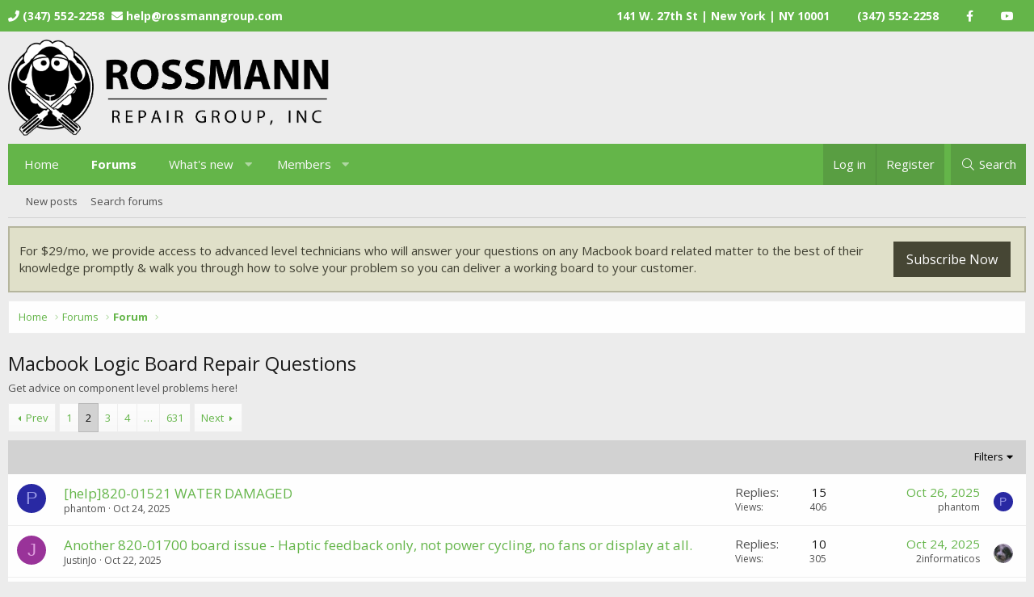

--- FILE ---
content_type: text/html; charset=utf-8
request_url: https://boards.rossmanngroup.com/forums/macbook-logic-board-repair-questions.15/page-2
body_size: 13928
content:
<!DOCTYPE html>
<html id="XF" lang="en-US" dir="LTR"
	data-app="public"
	data-template="forum_view"
	data-container-key="node-15"
	data-content-key="forum-15"
	data-logged-in="false"
	data-cookie-prefix="xf_"
	data-csrf="1762358932,1f4158d73b7de10770034d9e02c5eb1b"
	class="has-no-js template-forum_view XenBase layout-default style-light sidebar-right   xb-toggle-default xb-sidebar-show"
	>
<head>
	<meta charset="utf-8" />
	<meta http-equiv="X-UA-Compatible" content="IE=Edge" />
	<meta name="viewport" content="width=device-width, initial-scale=1, viewport-fit=cover">

	
	
	

	<title>Macbook Logic Board Repair Questions | Page 2 | Rossmanngroup Forums</title>

	
		<link rel="canonical" href="https://boards.rossmanngroup.com/forums/macbook-logic-board-repair-questions.15/page-2" />
	
		<link rel="alternate" type="application/rss+xml" title="RSS feed for Macbook Logic Board Repair Questions" href="/forums/macbook-logic-board-repair-questions.15/index.rss" />
	
		<link rel="prev" href="/forums/macbook-logic-board-repair-questions.15/" />
	
		<link rel="next" href="/forums/macbook-logic-board-repair-questions.15/page-3" />
	

	
		
	
	
	<meta property="og:site_name" content="Rossmanngroup Forums" />


	
	
		
	
	
	<meta property="og:type" content="website" />


	
	
		
	
	
	
		<meta property="og:title" content="Macbook Logic Board Repair Questions" />
		<meta property="twitter:title" content="Macbook Logic Board Repair Questions" />
	


	
	
		
	
	
	
		<meta name="description" content="Get advice on component level problems here!" />
		<meta property="og:description" content="Get advice on component level problems here!" />
		<meta property="twitter:description" content="Get advice on component level problems here!" />
	


	
	
		
	
	
	<meta property="og:url" content="https://boards.rossmanngroup.com/forums/macbook-logic-board-repair-questions.15/page-2" />


	
	

	

	
	
	<link href="https://fonts.googleapis.com/css?family=Open+Sans:400,400i,700,700i" rel="stylesheet"> 


	
	

	


	<link rel="preload" href="/styles/fonts/fa/fa-light-300.woff2?_v=5.15.3" as="font" type="font/woff2" crossorigin="anonymous" />


	<link rel="preload" href="/styles/fonts/fa/fa-solid-900.woff2?_v=5.15.3" as="font" type="font/woff2" crossorigin="anonymous" />


<link rel="preload" href="/styles/fonts/fa/fa-brands-400.woff2?_v=5.15.3" as="font" type="font/woff2" crossorigin="anonymous" />

	<link rel="stylesheet" href="/css.php?css=public%3Anormalize.css%2Cpublic%3Afa.css%2Cpublic%3Acore.less%2Cpublic%3Aapp.less&amp;s=3&amp;l=1&amp;d=1702947323&amp;k=efa0b499aa5f863f9ec5b3c14b0750f36be8f1e1" />

	<link rel="stylesheet" href="/css.php?css=public%3Anotices.less%2Cpublic%3Astructured_list.less%2Cpublic%3Aextra.less&amp;s=3&amp;l=1&amp;d=1702947323&amp;k=8a2e1ca55d5c40141a9f4d5997b2141f08084aae" />

	
		<script src="/js/xf/preamble.min.js?_v=b74e6f33"></script>
	


	
	
	
	<link rel="icon" href="https://www.rossmanngroup.com/wp-content/uploads/2019/01/cropped-favicon-32x32.png" sizes="32x32" />
<link rel="icon" href="https://www.rossmanngroup.com/wp-content/uploads/2019/01/cropped-favicon-192x192.png" sizes="192x192" />
<link rel="apple-touch-icon" href="https://www.rossmanngroup.com/wp-content/uploads/2019/01/cropped-favicon-180x180.png" />
<meta name="msapplication-TileImage" content="https://www.rossmanngroup.com/wp-content/uploads/2019/01/cropped-favicon-270x270.png" />
</head>
<body data-template="forum_view">

<div class="p-pageWrapper" id="top">

<div class="p-pageWrapper--helper"></div>



	
<div class="xb-page-wrapper xb-canvas-menuActive">
	
	
		
	<div class="xb-page-wrapper--helper"></div>
	
		
		<div class="p-topbar">
			<div class="p-topbar-inner">
					<div class="p-topbar-leftside">
						<i class="fas fa-phone"></i> (347) 552-2258	
<a href="/cdn-cgi/l/email-protection#731b161f0333011c00001e121d1d14011c06035d101c1e"><i class="fas fa-envelope"></i> <span class="__cf_email__" data-cfemail="b4dcd1d8c4f4c6dbc7c7d9d5dadad3c6dbc1c49ad7dbd9">[email&#160;protected]</span></a>
					</div>

					
					<div class="p-topbar-rightside hScroller" data-xf-init="h-scroller">
						<ul class="hScroller-scroll">
							<li><a target="_blank" rel="noopener noreferrer" href="https://www.google.com/maps/place/141+W+27th+St,+New+York,+NY+10001/@40.7462914,-73.99477,17z/data=!3m1!4b1!4m5!3m4!1s0x89c259a57cb47b33:0xd7ed32ff5a859a4e!8m2!3d40.7462914!4d-73.9925813">141 W. 27th St | New York | NY 10001</a></li>
<li><a target="_blank" rel="noopener noreferrer" href="tel:1-347-552-2258">(347) 552-2258</a></li>
<li><a target="_blank" rel="noopener noreferrer" href="https://www.facebook.com/macbookrepair"><i class="fab fa-facebook-f"></i></a></li>
<li><a target="_blank" rel="noopener noreferrer" href="https://www.youtube.com/rossmanngroup"><i class="fab fa-youtube"></i></a></li>
						</ul>
					</div>
					

			</div>
		</div>
		
	
	
	
<header class="p-header" id="header">
	<div class="p-header-inner">
		<div class="p-header-content">

			<div class="p-header-logo p-header-logo--image">
				<a href="https://boards.rossmanngroup.com">
										
					<img src="https://www.rossmanngroup.com/wp-content/uploads/2019/04/Rossmann-long.gif"
						alt="Rossmanngroup Forums"
						class="logo-desktop"
						 />
					
					
				</a>
			</div>

			
			
			
			
			
			
		</div>
	</div>
</header>

		

<div class="xb-content-wrapper">
	<div class="navigation-helper">
		
	</div>

	
	




	<div class="p-navSticky p-navSticky--primary" data-xf-init="sticky-header">
		
	<div class="p-nav--wrapper">
	<nav class="p-nav">
		<div class="p-nav-inner">
			<a class="p-nav-menuTrigger" data-xf-click="off-canvas" data-menu=".js-headerOffCanvasMenu" role="button" tabindex="0">
				<i aria-hidden="true"></i>
				<span class="p-nav-menuText">Menu</span>
			</a>

			<div class="p-nav-smallLogo">
				<a href="https://boards.rossmanngroup.com">
							
					<img src="https://www.rossmanngroup.com/wp-content/uploads/2019/04/Rossmann-long.gif"
						alt="Rossmanngroup Forums"
						class="logo-desktop"
					 />
					
					
				</a>
			</div>

			<div class="p-nav-scroller hScroller" data-xf-init="h-scroller" data-auto-scroll=".p-navEl.is-selected">
				<div class="hScroller-scroll">
					<ul class="p-nav-list js-offCanvasNavSource">
					
						<li class="navhome">
							
	<div class="p-navEl " >
		

			
	
	<a href="https://boards.rossmanngroup.com"
		class="p-navEl-link "
		
		data-xf-key="1"
		data-nav-id="home">Home</a>


			

		
		
	</div>

						</li>
					
						<li class="navforums">
							
	<div class="p-navEl is-selected" data-has-children="true">
		

			
	
	<a href="/"
		class="p-navEl-link p-navEl-link--splitMenu "
		
		
		data-nav-id="forums">Forums</a>


			<a data-xf-key="2"
				data-xf-click="menu"
				data-menu-pos-ref="< .p-navEl"
				class="p-navEl-splitTrigger"
				role="button"
				tabindex="0"
				aria-label="Toggle expanded"
				aria-expanded="false"
				aria-haspopup="true"></a>

		
		
			<div class="menu menu--structural" data-menu="menu" aria-hidden="true">
				<div class="menu-content">
					
						
	
	
	<a href="/whats-new/posts/"
		class="menu-linkRow u-indentDepth0 js-offCanvasCopy "
		
		
		data-nav-id="newPosts">New posts</a>

	

					
						
	
	
	<a href="/search/?type=post"
		class="menu-linkRow u-indentDepth0 js-offCanvasCopy "
		
		
		data-nav-id="searchForums">Search forums</a>

	

					
				</div>
			</div>
		
	</div>

						</li>
					
						<li class="navwhatsNew">
							
	<div class="p-navEl " data-has-children="true">
		

			
	
	<a href="/whats-new/"
		class="p-navEl-link p-navEl-link--splitMenu "
		
		
		data-nav-id="whatsNew">What's new</a>


			<a data-xf-key="3"
				data-xf-click="menu"
				data-menu-pos-ref="< .p-navEl"
				class="p-navEl-splitTrigger"
				role="button"
				tabindex="0"
				aria-label="Toggle expanded"
				aria-expanded="false"
				aria-haspopup="true"></a>

		
		
			<div class="menu menu--structural" data-menu="menu" aria-hidden="true">
				<div class="menu-content">
					
						
	
	
	<a href="/whats-new/posts/"
		class="menu-linkRow u-indentDepth0 js-offCanvasCopy "
		 rel="nofollow"
		
		data-nav-id="whatsNewPosts">New posts</a>

	

					
						
	
	
	<a href="/whats-new/profile-posts/"
		class="menu-linkRow u-indentDepth0 js-offCanvasCopy "
		 rel="nofollow"
		
		data-nav-id="whatsNewProfilePosts">New profile posts</a>

	

					
						
	
	
	<a href="/whats-new/latest-activity"
		class="menu-linkRow u-indentDepth0 js-offCanvasCopy "
		 rel="nofollow"
		
		data-nav-id="latestActivity">Latest activity</a>

	

					
				</div>
			</div>
		
	</div>

						</li>
					
						<li class="navmembers">
							
	<div class="p-navEl " data-has-children="true">
		

			
	
	<a href="/members/"
		class="p-navEl-link p-navEl-link--splitMenu "
		
		
		data-nav-id="members">Members</a>


			<a data-xf-key="4"
				data-xf-click="menu"
				data-menu-pos-ref="< .p-navEl"
				class="p-navEl-splitTrigger"
				role="button"
				tabindex="0"
				aria-label="Toggle expanded"
				aria-expanded="false"
				aria-haspopup="true"></a>

		
		
			<div class="menu menu--structural" data-menu="menu" aria-hidden="true">
				<div class="menu-content">
					
						
	
	
	<a href="/online/"
		class="menu-linkRow u-indentDepth0 js-offCanvasCopy "
		
		
		data-nav-id="currentVisitors">Current visitors</a>

	

					
						
	
	
	<a href="/whats-new/profile-posts/"
		class="menu-linkRow u-indentDepth0 js-offCanvasCopy "
		 rel="nofollow"
		
		data-nav-id="newProfilePosts">New profile posts</a>

	

					
						
	
	
	<a href="/search/?type=profile_post"
		class="menu-linkRow u-indentDepth0 js-offCanvasCopy "
		
		
		data-nav-id="searchProfilePosts">Search profile posts</a>

	

					
				</div>
			</div>
		
	</div>

						</li>
					
					</ul>
				</div>
			</div>

			
			
			<div class="p-nav-opposite">
				<div class="p-navgroup p-account p-navgroup--guest">
					
						<a href="/login/" class="p-navgroup-link p-navgroup-link--textual p-navgroup-link--logIn"
							data-xf-click="overlay" data-follow-redirects="on">
							<span class="p-navgroup-linkText">Log in</span>
						</a>
						
							<a href="/register/" class="p-navgroup-link p-navgroup-link--textual p-navgroup-link--register"
								data-xf-click="overlay" data-follow-redirects="on">
								<span class="p-navgroup-linkText">Register</span>
							</a>
						
					
					
					
				</div>

				<div class="p-navgroup p-discovery">
					<a href="/whats-new/"
						class="p-navgroup-link p-navgroup-link--iconic p-navgroup-link--whatsnew"
						aria-label="What&#039;s new"
						title="What&#039;s new">
						<i aria-hidden="true"></i>
						<span class="p-navgroup-linkText">What's new</span>
					</a>

					
						<a href="/search/"
							class="p-navgroup-link p-navgroup-link--iconic p-navgroup-link--search"
							data-xf-click="menu"
							data-xf-key="/"
							aria-label="Search"
							aria-expanded="false"
							aria-haspopup="true"
							title="Search">
							<i aria-hidden="true"></i>
							<span class="p-navgroup-linkText">Search</span>
						</a>
						<div class="menu menu--structural menu--wide" data-menu="menu" aria-hidden="true">
							<form action="/search/search" method="post"
								class="menu-content"
								data-xf-init="quick-search">

								<h3 class="menu-header">Search</h3>
								
								<div class="menu-row">
									
										<div class="inputGroup inputGroup--joined">
											<input type="text" class="input" name="keywords" placeholder="Search…" aria-label="Search" data-menu-autofocus="true" />
											
			<select name="constraints" class="js-quickSearch-constraint input" aria-label="Search within">
				<option value="">Everywhere</option>
<option value="{&quot;search_type&quot;:&quot;post&quot;}">Threads</option>
<option value="{&quot;search_type&quot;:&quot;post&quot;,&quot;c&quot;:{&quot;nodes&quot;:[15],&quot;child_nodes&quot;:1}}">This forum</option>

			</select>
		
										</div>
									
								</div>

								
								<div class="menu-row">
									<label class="iconic"><input type="checkbox"  name="c[title_only]" value="1" /><i aria-hidden="true"></i><span class="iconic-label">Search titles only</span></label>

								</div>
								
								<div class="menu-row">
									<div class="inputGroup">
										<span class="inputGroup-text" id="ctrl_search_menu_by_member">By:</span>
										<input type="text" class="input" name="c[users]" data-xf-init="auto-complete" placeholder="Member" aria-labelledby="ctrl_search_menu_by_member" />
									</div>
								</div>
								<div class="menu-footer">
									<span class="menu-footer-controls">
										<button type="submit" class="button--primary button button--icon button--icon--search"><span class="button-text">Search</span></button>
										<a href="/search/" class="button"><span class="button-text">Advanced search…</span></a>
									</span>
								</div>

								<input type="hidden" name="_xfToken" value="1762358932,1f4158d73b7de10770034d9e02c5eb1b" />
							</form>
						</div>
					
				</div>
			</div>
				

		</div>
	</nav>
	</div>

	</div>
	
	
		<div class="p-sectionLinks--wrapper">
		<div class="p-sectionLinks">
			<div class="p-sectionLinks-inner">
				<div class="hScroller" data-xf-init="h-scroller">
				<div class="hScroller-scroll">
					<ul class="p-sectionLinks-list">
					
						<li>
							
	<div class="p-navEl " >
		

			
	
	<a href="/whats-new/posts/"
		class="p-navEl-link "
		
		data-xf-key="alt+1"
		data-nav-id="newPosts">New posts</a>


			

		
		
	</div>

						</li>
					
						<li>
							
	<div class="p-navEl " >
		

			
	
	<a href="/search/?type=post"
		class="p-navEl-link "
		
		data-xf-key="alt+2"
		data-nav-id="searchForums">Search forums</a>


			

		
		
	</div>

						</li>
					
					</ul>
				</div>
				</div>
			<div class="p-sectionLinks-right">
				
				
			</div>
			</div>
		</div>
		</div>
	



<div class="offCanvasMenu offCanvasMenu--nav js-headerOffCanvasMenu" data-menu="menu" aria-hidden="true" data-ocm-builder="navigation">
	<div class="offCanvasMenu-backdrop" data-menu-close="true"></div>
	<div class="offCanvasMenu-content">
		<div class="offCanvasMenu-content--inner">
		<div class="offCanvasMenu-header">
			Menu
			<a class="offCanvasMenu-closer" data-menu-close="true" role="button" tabindex="0" aria-label="Close"></a>
		</div>
		
			<div class="p-offCanvasRegisterLink">
				<div class="offCanvasMenu-linkHolder">
					<a href="/login/" class="offCanvasMenu-link" data-xf-click="overlay" data-menu-close="true">
						Log in
					</a>
				</div>
				<hr class="offCanvasMenu-separator" />
				
					<div class="offCanvasMenu-linkHolder">
						<a href="/register/" class="offCanvasMenu-link" data-xf-click="overlay" data-menu-close="true">
							Register
						</a>
					</div>
					<hr class="offCanvasMenu-separator" />
				
			</div>
		
		<div class="offCanvasMenu-subHeader">Navigation</div>
		<div class="js-offCanvasNavTarget"></div>

			<div class="offCanvasMenu-subHeader">More options</div>
					
			
			
				
					<div class="offCanvasMenu-linkHolder">
						<a href="/misc/contact" class="offCanvasMenu-link" data-menu-close="true" data-nav-id="contactUs" data-xf-click="overlay">Contact us</a>
					</div>
				
			
			<div class="offCanvasMenu-linkHolder">
				<a class="offCanvasMenu-link" data-menu-close="true" data-nav-id="closeMenu" role="button" tabindex="0" aria-label="Close">Close Menu</a>
			</div>
		</div>

	</div>
</div>

	
	
<div class="p-body">
	<div class="p-body-inner">
		
		<!--XF:EXTRA_OUTPUT-->

		
			
	
		
		
		

		<ul class="notices notices--block  js-notices"
			data-xf-init="notices"
			data-type="block"
			data-scroll-interval="6">

			
				
	<li class="notice js-notice custom-signup"
		data-notice-id="2"
		data-delay-duration="0"
		data-display-duration="0"
		data-auto-dismiss=""
		data-visibility="">

		
		<div class="notice-content">
			
			<div class="custom-signupText">
	
For $29/mo, we provide access to advanced level technicians who will answer your questions on any Macbook board related matter to the best of their knowledge promptly & walk you through how to solve your problem so you can deliver a working board to your customer.</div>

<a href="https://boards.rossmanngroup.com/account/upgrades" class="button">Subscribe Now</a>
		</div>
	</li>

			
		</ul>
	

		

		

		 
		
		
	
		<div class="p-breadcrumbs--parent ">
		<ul class="p-breadcrumbs "
			itemscope itemtype="https://schema.org/BreadcrumbList">
		
			

			
			
				
				
	<li itemprop="itemListElement" itemscope itemtype="https://schema.org/ListItem">
		<a href="https://boards.rossmanngroup.com" itemprop="item">
			<span itemprop="name">Home</span>
		</a>
		<meta itemprop="position" content="1" />
	</li>

			

			
				
				
	<li itemprop="itemListElement" itemscope itemtype="https://schema.org/ListItem">
		<a href="/" itemprop="item">
			<span itemprop="name">Forums</span>
		</a>
		<meta itemprop="position" content="2" />
	</li>

			
			
				
				
	<li itemprop="itemListElement" itemscope itemtype="https://schema.org/ListItem">
		<a href="/#forum.2" itemprop="item">
			<span itemprop="name">Forum</span>
		</a>
		<meta itemprop="position" content="3" />
	</li>

			

		
		</ul>
		
		</div>
	

		
		

		
	<noscript class="js-jsWarning"><div class="blockMessage blockMessage--important blockMessage--iconic u-noJsOnly">JavaScript is disabled. For a better experience, please enable JavaScript in your browser before proceeding.</div></noscript>

		
	<div class="blockMessage blockMessage--important blockMessage--iconic js-browserWarning" style="display: none">You are using an out of date browser. It  may not display this or other websites correctly.<br />You should upgrade or use an <a href="https://www.google.com/chrome/" target="_blank" rel="noopener">alternative browser</a>.</div>


		
		 
			
		
			<div class="p-body-header">
			
				
					<div class="p-title ">
					
						
							<h1 class="p-title-value">Macbook Logic Board Repair Questions</h1>
						
						
					
					</div>
				

				
					<div class="p-description">Get advice on component level problems here!</div>
				
			
			</div>
		
		
		

		<div class="p-body-main  ">
			

			<div class="p-body-content">
				
				
				
					
						
				
				<div class="p-body-pageContent">







	
	
	






	

	
		
	

















<div class="block " data-xf-init="" data-type="thread" data-href="/inline-mod/">

	<div class="block-outer"><div class="block-outer-main"><nav class="pageNavWrapper pageNavWrapper--full ">



<div class="pageNav  pageNav--skipEnd">
	
		<a href="/forums/macbook-logic-board-repair-questions.15/" class="pageNav-jump pageNav-jump--prev">Prev</a>
	

	<ul class="pageNav-main">
		

	
		<li class="pageNav-page "><a href="/forums/macbook-logic-board-repair-questions.15/">1</a></li>
	


		

		
			

	
		<li class="pageNav-page pageNav-page--current "><a href="/forums/macbook-logic-board-repair-questions.15/page-2">2</a></li>
	

		
			

	
		<li class="pageNav-page pageNav-page--later"><a href="/forums/macbook-logic-board-repair-questions.15/page-3">3</a></li>
	

		
			

	
		<li class="pageNav-page pageNav-page--later"><a href="/forums/macbook-logic-board-repair-questions.15/page-4">4</a></li>
	

		

		
			
				<li class="pageNav-page pageNav-page--skip pageNav-page--skipEnd">
					<a data-xf-init="tooltip" title="Go to page"
						data-xf-click="menu"
						role="button" tabindex="0" aria-expanded="false" aria-haspopup="true">…</a>
					

	<div class="menu menu--pageJump" data-menu="menu" aria-hidden="true">
		<div class="menu-content">
			<h4 class="menu-header">Go to page</h4>
			<div class="menu-row" data-xf-init="page-jump" data-page-url="/forums/macbook-logic-board-repair-questions.15/page-%page%">
				<div class="inputGroup inputGroup--numbers">
					<div class="inputGroup inputGroup--numbers inputNumber" data-xf-init="number-box"><input type="number" pattern="\d*" class="input input--number js-numberBoxTextInput input input--numberNarrow js-pageJumpPage" value="5"  min="1" max="631" step="1" required="required" data-menu-autofocus="true" /></div>
					<span class="inputGroup-text"><button type="button" class="js-pageJumpGo button"><span class="button-text">Go</span></button></span>
				</div>
			</div>
		</div>
	</div>

				</li>
			
		

		

	
		<li class="pageNav-page "><a href="/forums/macbook-logic-board-repair-questions.15/page-631">631</a></li>
	

	</ul>

	
		<a href="/forums/macbook-logic-board-repair-questions.15/page-3" class="pageNav-jump pageNav-jump--next">Next</a>
	
</div>

<div class="pageNavSimple">
	
		<a href="/forums/macbook-logic-board-repair-questions.15/"
			class="pageNavSimple-el pageNavSimple-el--first"
			data-xf-init="tooltip" title="First">
			<i aria-hidden="true"></i> <span class="u-srOnly">First</span>
		</a>
		<a href="/forums/macbook-logic-board-repair-questions.15/" class="pageNavSimple-el pageNavSimple-el--prev">
			<i aria-hidden="true"></i> Prev
		</a>
	

	<a class="pageNavSimple-el pageNavSimple-el--current"
		data-xf-init="tooltip" title="Go to page"
		data-xf-click="menu" role="button" tabindex="0" aria-expanded="false" aria-haspopup="true">
		2 of 631
	</a>
	

	<div class="menu menu--pageJump" data-menu="menu" aria-hidden="true">
		<div class="menu-content">
			<h4 class="menu-header">Go to page</h4>
			<div class="menu-row" data-xf-init="page-jump" data-page-url="/forums/macbook-logic-board-repair-questions.15/page-%page%">
				<div class="inputGroup inputGroup--numbers">
					<div class="inputGroup inputGroup--numbers inputNumber" data-xf-init="number-box"><input type="number" pattern="\d*" class="input input--number js-numberBoxTextInput input input--numberNarrow js-pageJumpPage" value="2"  min="1" max="631" step="1" required="required" data-menu-autofocus="true" /></div>
					<span class="inputGroup-text"><button type="button" class="js-pageJumpGo button"><span class="button-text">Go</span></button></span>
				</div>
			</div>
		</div>
	</div>


	
		<a href="/forums/macbook-logic-board-repair-questions.15/page-3" class="pageNavSimple-el pageNavSimple-el--next">
			Next <i aria-hidden="true"></i>
		</a>
		<a href="/forums/macbook-logic-board-repair-questions.15/page-631"
			class="pageNavSimple-el pageNavSimple-el--last"
			data-xf-init="tooltip" title="Last">
			<i aria-hidden="true"></i> <span class="u-srOnly">Last</span>
		</a>
	
</div>

</nav>



</div></div>

	<div class="block-container">

		
			<div class="block-filterBar">
				<div class="filterBar">
					

					<a class="filterBar-menuTrigger" data-xf-click="menu" role="button" tabindex="0" aria-expanded="false" aria-haspopup="true">Filters</a>
					<div class="menu menu--wide" data-menu="menu" aria-hidden="true"
						data-href="/forums/macbook-logic-board-repair-questions.15/filters"
						data-load-target=".js-filterMenuBody">
						<div class="menu-content">
							<h4 class="menu-header">Show only:</h4>
							<div class="js-filterMenuBody">
								<div class="menu-row">Loading…</div>
							</div>
						</div>
					</div>
				</div>
			</div>
		

		

		<div class="block-body">
			
				<div class="structItemContainer">
					

	

	



					
						

						<div class="structItemContainer-group js-threadList">
							
								
									

	
	
	<div class="structItem structItem--thread js-inlineModContainer js-threadListItem-65763 threadListItemIcon-default" data-author="phantom">
	
		

		
		
		
		<div class="structItem-cell structItem-cell--icon">
			<div class="structItem-iconContainer">
				<a href="/members/phantom.39890/" class="avatar avatar--s avatar--default avatar--default--dynamic" data-user-id="39890" data-xf-init="member-tooltip" style="background-color: #2929a3; color: #9999e6">
			<span class="avatar-u39890-s" role="img" aria-label="phantom">P</span> 
		</a>
				
			</div>
		</div>
		
		<div class="structItem-cell structItem-cell--main" data-xf-init="touch-proxy">
			

			<div class="structItem-title">
				
				
				<a href="/threads/help-820-01521-water-damaged.65763/" class="" data-tp-primary="on" data-xf-init="preview-tooltip" data-preview-url="/threads/help-820-01521-water-damaged.65763/preview">[help]820-01521 WATER DAMAGED</a>
			</div>

			<div class="structItem-minor">
				

				
					<ul class="structItem-parts">
						<li><a href="/members/phantom.39890/" class="username " dir="auto" data-user-id="39890" data-xf-init="member-tooltip">phantom</a></li>
						<li class="structItem-startDate"><a href="/threads/help-820-01521-water-damaged.65763/" rel="nofollow"><time  class="u-dt" dir="auto" datetime="2025-10-24T09:15:13+0100" data-time="1761293713" data-date-string="Oct 24, 2025" data-time-string="9:15 AM" title="Oct 24, 2025 at 9:15 AM">Oct 24, 2025</time></a></li>
						
						
					</ul>

					
				
			</div>
		</div>
		<div class="structItem-cell structItem-cell--meta" title="First message reaction score: 0">
			<dl class="pairs pairs--justified">
				<dt>Replies</dt>
				<dd>15</dd>
			</dl>
			<dl class="pairs pairs--justified structItem-minor">
				<dt>Views</dt>
				<dd>406</dd>
			</dl>
		</div>
		<div class="structItem-cell structItem-cell--latest">
			
				<a href="/threads/help-820-01521-water-damaged.65763/latest" rel="nofollow"><time  class="structItem-latestDate u-dt" dir="auto" datetime="2025-10-26T16:28:53+0000" data-time="1761496133" data-date-string="Oct 26, 2025" data-time-string="4:28 PM" title="Oct 26, 2025 at 4:28 PM">Oct 26, 2025</time></a>
				<div class="structItem-minor">
					
						<a href="/members/phantom.39890/" class="username " dir="auto" data-user-id="39890" data-xf-init="member-tooltip">phantom</a>
					
				</div>
			
		</div>
		<div class="structItem-cell structItem-cell--icon structItem-cell--iconEnd">
			<div class="structItem-iconContainer">
				
					<a href="/members/phantom.39890/" class="avatar avatar--xxs avatar--default avatar--default--dynamic" data-user-id="39890" data-xf-init="member-tooltip" style="background-color: #2929a3; color: #9999e6">
			<span class="avatar-u39890-s" role="img" aria-label="phantom">P</span> 
		</a>
				
			</div>
		</div>
	</div>

								
									

	
	
	<div class="structItem structItem--thread js-inlineModContainer js-threadListItem-65762 threadListItemIcon-default" data-author="JustinJo">
	
		

		
		
		
		<div class="structItem-cell structItem-cell--icon">
			<div class="structItem-iconContainer">
				<a href="/members/justinjo.70312/" class="avatar avatar--s avatar--default avatar--default--dynamic" data-user-id="70312" data-xf-init="member-tooltip" style="background-color: #993399; color: #df9fdf">
			<span class="avatar-u70312-s" role="img" aria-label="JustinJo">J</span> 
		</a>
				
			</div>
		</div>
		
		<div class="structItem-cell structItem-cell--main" data-xf-init="touch-proxy">
			

			<div class="structItem-title">
				
				
				<a href="/threads/another-820-01700-board-issue-haptic-feedback-only-not-power-cycling-no-fans-or-display-at-all.65762/" class="" data-tp-primary="on" data-xf-init="preview-tooltip" data-preview-url="/threads/another-820-01700-board-issue-haptic-feedback-only-not-power-cycling-no-fans-or-display-at-all.65762/preview">Another 820-01700 board issue - Haptic feedback only, not power cycling, no fans or display at all.</a>
			</div>

			<div class="structItem-minor">
				

				
					<ul class="structItem-parts">
						<li><a href="/members/justinjo.70312/" class="username " dir="auto" data-user-id="70312" data-xf-init="member-tooltip">JustinJo</a></li>
						<li class="structItem-startDate"><a href="/threads/another-820-01700-board-issue-haptic-feedback-only-not-power-cycling-no-fans-or-display-at-all.65762/" rel="nofollow"><time  class="u-dt" dir="auto" datetime="2025-10-22T17:51:58+0100" data-time="1761151918" data-date-string="Oct 22, 2025" data-time-string="5:51 PM" title="Oct 22, 2025 at 5:51 PM">Oct 22, 2025</time></a></li>
						
						
					</ul>

					
				
			</div>
		</div>
		<div class="structItem-cell structItem-cell--meta" title="First message reaction score: 0">
			<dl class="pairs pairs--justified">
				<dt>Replies</dt>
				<dd>10</dd>
			</dl>
			<dl class="pairs pairs--justified structItem-minor">
				<dt>Views</dt>
				<dd>305</dd>
			</dl>
		</div>
		<div class="structItem-cell structItem-cell--latest">
			
				<a href="/threads/another-820-01700-board-issue-haptic-feedback-only-not-power-cycling-no-fans-or-display-at-all.65762/latest" rel="nofollow"><time  class="structItem-latestDate u-dt" dir="auto" datetime="2025-10-24T23:06:23+0100" data-time="1761343583" data-date-string="Oct 24, 2025" data-time-string="11:06 PM" title="Oct 24, 2025 at 11:06 PM">Oct 24, 2025</time></a>
				<div class="structItem-minor">
					
						<a href="/members/2informaticos.682/" class="username " dir="auto" data-user-id="682" data-xf-init="member-tooltip"><span class="username--staff username--moderator">2informaticos</span></a>
					
				</div>
			
		</div>
		<div class="structItem-cell structItem-cell--icon structItem-cell--iconEnd">
			<div class="structItem-iconContainer">
				
					<a href="/members/2informaticos.682/" class="avatar avatar--xxs" data-user-id="682" data-xf-init="member-tooltip">
			<img src="/data/avatars/s/0/682.jpg?1588968808"  alt="2informaticos" class="avatar-u682-s" width="48" height="48" loading="lazy" /> 
		</a>
				
			</div>
		</div>
	</div>

								
									

	
	
	<div class="structItem structItem--thread js-inlineModContainer js-threadListItem-65729 threadListItemIcon-default" data-author="hgoncalves">
	
		

		
		
		
		<div class="structItem-cell structItem-cell--icon">
			<div class="structItem-iconContainer">
				<a href="/members/hgoncalves.25466/" class="avatar avatar--s avatar--default avatar--default--dynamic" data-user-id="25466" data-xf-init="member-tooltip" style="background-color: #993366; color: #df9fbf">
			<span class="avatar-u25466-s" role="img" aria-label="hgoncalves">H</span> 
		</a>
				
			</div>
		</div>
		
		<div class="structItem-cell structItem-cell--main" data-xf-init="touch-proxy">
			

			<div class="structItem-title">
				
				
				<a href="/threads/a2681-820-02536-no-power.65729/" class="" data-tp-primary="on" data-xf-init="preview-tooltip" data-preview-url="/threads/a2681-820-02536-no-power.65729/preview">A2681 820-02536 no power</a>
			</div>

			<div class="structItem-minor">
				

				
					<ul class="structItem-parts">
						<li><a href="/members/hgoncalves.25466/" class="username " dir="auto" data-user-id="25466" data-xf-init="member-tooltip">hgoncalves</a></li>
						<li class="structItem-startDate"><a href="/threads/a2681-820-02536-no-power.65729/" rel="nofollow"><time  class="u-dt" dir="auto" datetime="2025-09-26T14:55:00+0100" data-time="1758894900" data-date-string="Sep 26, 2025" data-time-string="2:55 PM" title="Sep 26, 2025 at 2:55 PM">Sep 26, 2025</time></a></li>
						
						
					</ul>

					
				
			</div>
		</div>
		<div class="structItem-cell structItem-cell--meta" title="First message reaction score: 0">
			<dl class="pairs pairs--justified">
				<dt>Replies</dt>
				<dd>16</dd>
			</dl>
			<dl class="pairs pairs--justified structItem-minor">
				<dt>Views</dt>
				<dd>843</dd>
			</dl>
		</div>
		<div class="structItem-cell structItem-cell--latest">
			
				<a href="/threads/a2681-820-02536-no-power.65729/latest" rel="nofollow"><time  class="structItem-latestDate u-dt" dir="auto" datetime="2025-10-24T10:08:59+0100" data-time="1761296939" data-date-string="Oct 24, 2025" data-time-string="10:08 AM" title="Oct 24, 2025 at 10:08 AM">Oct 24, 2025</time></a>
				<div class="structItem-minor">
					
						<a href="/members/hgoncalves.25466/" class="username " dir="auto" data-user-id="25466" data-xf-init="member-tooltip">hgoncalves</a>
					
				</div>
			
		</div>
		<div class="structItem-cell structItem-cell--icon structItem-cell--iconEnd">
			<div class="structItem-iconContainer">
				
					<a href="/members/hgoncalves.25466/" class="avatar avatar--xxs avatar--default avatar--default--dynamic" data-user-id="25466" data-xf-init="member-tooltip" style="background-color: #993366; color: #df9fbf">
			<span class="avatar-u25466-s" role="img" aria-label="hgoncalves">H</span> 
		</a>
				
			</div>
		</div>
	</div>

								
									

	
	
	<div class="structItem structItem--thread js-inlineModContainer js-threadListItem-65745 threadListItemIcon-default" data-author="hgoncalves">
	
		

		
		
		
		<div class="structItem-cell structItem-cell--icon">
			<div class="structItem-iconContainer">
				<a href="/members/hgoncalves.25466/" class="avatar avatar--s avatar--default avatar--default--dynamic" data-user-id="25466" data-xf-init="member-tooltip" style="background-color: #993366; color: #df9fbf">
			<span class="avatar-u25466-s" role="img" aria-label="hgoncalves">H</span> 
		</a>
				
			</div>
		</div>
		
		<div class="structItem-cell structItem-cell--main" data-xf-init="touch-proxy">
			

			<div class="structItem-title">
				
				
				<a href="/threads/a1707-820-00928-a-no-backlight.65745/" class="" data-tp-primary="on" data-xf-init="preview-tooltip" data-preview-url="/threads/a1707-820-00928-a-no-backlight.65745/preview">A1707 820-00928-A no backlight</a>
			</div>

			<div class="structItem-minor">
				

				
					<ul class="structItem-parts">
						<li><a href="/members/hgoncalves.25466/" class="username " dir="auto" data-user-id="25466" data-xf-init="member-tooltip">hgoncalves</a></li>
						<li class="structItem-startDate"><a href="/threads/a1707-820-00928-a-no-backlight.65745/" rel="nofollow"><time  class="u-dt" dir="auto" datetime="2025-10-10T11:34:58+0100" data-time="1760092498" data-date-string="Oct 10, 2025" data-time-string="11:34 AM" title="Oct 10, 2025 at 11:34 AM">Oct 10, 2025</time></a></li>
						
						
					</ul>

					
				
			</div>
		</div>
		<div class="structItem-cell structItem-cell--meta" title="First message reaction score: 0">
			<dl class="pairs pairs--justified">
				<dt>Replies</dt>
				<dd>17</dd>
			</dl>
			<dl class="pairs pairs--justified structItem-minor">
				<dt>Views</dt>
				<dd>487</dd>
			</dl>
		</div>
		<div class="structItem-cell structItem-cell--latest">
			
				<a href="/threads/a1707-820-00928-a-no-backlight.65745/latest" rel="nofollow"><time  class="structItem-latestDate u-dt" dir="auto" datetime="2025-10-22T17:01:16+0100" data-time="1761148876" data-date-string="Oct 22, 2025" data-time-string="5:01 PM" title="Oct 22, 2025 at 5:01 PM">Oct 22, 2025</time></a>
				<div class="structItem-minor">
					
						<a href="/members/2informaticos.682/" class="username " dir="auto" data-user-id="682" data-xf-init="member-tooltip"><span class="username--staff username--moderator">2informaticos</span></a>
					
				</div>
			
		</div>
		<div class="structItem-cell structItem-cell--icon structItem-cell--iconEnd">
			<div class="structItem-iconContainer">
				
					<a href="/members/2informaticos.682/" class="avatar avatar--xxs" data-user-id="682" data-xf-init="member-tooltip">
			<img src="/data/avatars/s/0/682.jpg?1588968808"  alt="2informaticos" class="avatar-u682-s" width="48" height="48" loading="lazy" /> 
		</a>
				
			</div>
		</div>
	</div>

								
									

	
	
	<div class="structItem structItem--thread js-inlineModContainer js-threadListItem-65759 threadListItemIcon-default" data-author="Instafixx">
	
		

		
		
		
		<div class="structItem-cell structItem-cell--icon">
			<div class="structItem-iconContainer">
				<a href="/members/instafixx.40629/" class="avatar avatar--s" data-user-id="40629" data-xf-init="member-tooltip">
			<img src="/data/avatars/s/40/40629.jpg?1716711872" srcset="/data/avatars/m/40/40629.jpg?1716711872 2x" alt="Instafixx" class="avatar-u40629-s" width="48" height="48" loading="lazy" /> 
		</a>
				
			</div>
		</div>
		
		<div class="structItem-cell structItem-cell--main" data-xf-init="touch-proxy">
			

			<div class="structItem-title">
				
				
				<a href="/threads/macbook-a1278-820-03115-no-backlight.65759/" class="" data-tp-primary="on" data-xf-init="preview-tooltip" data-preview-url="/threads/macbook-a1278-820-03115-no-backlight.65759/preview">Macbook A1278 820-03115 No Backlight</a>
			</div>

			<div class="structItem-minor">
				

				
					<ul class="structItem-parts">
						<li><a href="/members/instafixx.40629/" class="username " dir="auto" data-user-id="40629" data-xf-init="member-tooltip">Instafixx</a></li>
						<li class="structItem-startDate"><a href="/threads/macbook-a1278-820-03115-no-backlight.65759/" rel="nofollow"><time  class="u-dt" dir="auto" datetime="2025-10-21T11:42:36+0100" data-time="1761043356" data-date-string="Oct 21, 2025" data-time-string="11:42 AM" title="Oct 21, 2025 at 11:42 AM">Oct 21, 2025</time></a></li>
						
						
					</ul>

					
				
			</div>
		</div>
		<div class="structItem-cell structItem-cell--meta" title="First message reaction score: 0">
			<dl class="pairs pairs--justified">
				<dt>Replies</dt>
				<dd>3</dd>
			</dl>
			<dl class="pairs pairs--justified structItem-minor">
				<dt>Views</dt>
				<dd>188</dd>
			</dl>
		</div>
		<div class="structItem-cell structItem-cell--latest">
			
				<a href="/threads/macbook-a1278-820-03115-no-backlight.65759/latest" rel="nofollow"><time  class="structItem-latestDate u-dt" dir="auto" datetime="2025-10-22T10:36:56+0100" data-time="1761125816" data-date-string="Oct 22, 2025" data-time-string="10:36 AM" title="Oct 22, 2025 at 10:36 AM">Oct 22, 2025</time></a>
				<div class="structItem-minor">
					
						<a href="/members/2informaticos.682/" class="username " dir="auto" data-user-id="682" data-xf-init="member-tooltip"><span class="username--staff username--moderator">2informaticos</span></a>
					
				</div>
			
		</div>
		<div class="structItem-cell structItem-cell--icon structItem-cell--iconEnd">
			<div class="structItem-iconContainer">
				
					<a href="/members/2informaticos.682/" class="avatar avatar--xxs" data-user-id="682" data-xf-init="member-tooltip">
			<img src="/data/avatars/s/0/682.jpg?1588968808"  alt="2informaticos" class="avatar-u682-s" width="48" height="48" loading="lazy" /> 
		</a>
				
			</div>
		</div>
	</div>

								
									

	
	
	<div class="structItem structItem--thread js-inlineModContainer js-threadListItem-65756 threadListItemIcon-default" data-author="ajdoc">
	
		

		
		
		
		<div class="structItem-cell structItem-cell--icon">
			<div class="structItem-iconContainer">
				<a href="/members/ajdoc.73/" class="avatar avatar--s avatar--default avatar--default--dynamic" data-user-id="73" data-xf-init="member-tooltip" style="background-color: #0f3d3d; color: #33cccc">
			<span class="avatar-u73-s" role="img" aria-label="ajdoc">A</span> 
		</a>
				
			</div>
		</div>
		
		<div class="structItem-cell structItem-cell--main" data-xf-init="touch-proxy">
			

			<div class="structItem-title">
				
				
				<a href="/threads/820-00923-5v-0-04a.65756/" class="" data-tp-primary="on" data-xf-init="preview-tooltip" data-preview-url="/threads/820-00923-5v-0-04a.65756/preview">820-00923 5V 0.04A</a>
			</div>

			<div class="structItem-minor">
				

				
					<ul class="structItem-parts">
						<li><a href="/members/ajdoc.73/" class="username " dir="auto" data-user-id="73" data-xf-init="member-tooltip">ajdoc</a></li>
						<li class="structItem-startDate"><a href="/threads/820-00923-5v-0-04a.65756/" rel="nofollow"><time  class="u-dt" dir="auto" datetime="2025-10-17T14:32:36+0100" data-time="1760707956" data-date-string="Oct 17, 2025" data-time-string="2:32 PM" title="Oct 17, 2025 at 2:32 PM">Oct 17, 2025</time></a></li>
						
						
					</ul>

					
				
			</div>
		</div>
		<div class="structItem-cell structItem-cell--meta" title="First message reaction score: 0">
			<dl class="pairs pairs--justified">
				<dt>Replies</dt>
				<dd>8</dd>
			</dl>
			<dl class="pairs pairs--justified structItem-minor">
				<dt>Views</dt>
				<dd>313</dd>
			</dl>
		</div>
		<div class="structItem-cell structItem-cell--latest">
			
				<a href="/threads/820-00923-5v-0-04a.65756/latest" rel="nofollow"><time  class="structItem-latestDate u-dt" dir="auto" datetime="2025-10-21T09:20:29+0100" data-time="1761034829" data-date-string="Oct 21, 2025" data-time-string="9:20 AM" title="Oct 21, 2025 at 9:20 AM">Oct 21, 2025</time></a>
				<div class="structItem-minor">
					
						<a href="/members/ajdoc.73/" class="username " dir="auto" data-user-id="73" data-xf-init="member-tooltip">ajdoc</a>
					
				</div>
			
		</div>
		<div class="structItem-cell structItem-cell--icon structItem-cell--iconEnd">
			<div class="structItem-iconContainer">
				
					<a href="/members/ajdoc.73/" class="avatar avatar--xxs avatar--default avatar--default--dynamic" data-user-id="73" data-xf-init="member-tooltip" style="background-color: #0f3d3d; color: #33cccc">
			<span class="avatar-u73-s" role="img" aria-label="ajdoc">A</span> 
		</a>
				
			</div>
		</div>
	</div>

								
									

	
	
	<div class="structItem structItem--thread js-inlineModContainer js-threadListItem-65755 threadListItemIcon-default" data-author="BCConnection">
	
		

		
		
		
		<div class="structItem-cell structItem-cell--icon">
			<div class="structItem-iconContainer">
				<a href="/members/bcconnection.512/" class="avatar avatar--s avatar--default avatar--default--dynamic" data-user-id="512" data-xf-init="member-tooltip" style="background-color: #cc9999; color: #773c3c">
			<span class="avatar-u512-s" role="img" aria-label="BCConnection">B</span> 
		</a>
				
			</div>
		</div>
		
		<div class="structItem-cell structItem-cell--main" data-xf-init="touch-proxy">
			

			<div class="structItem-title">
				
				
				<a href="/threads/820-01814-5v-340ma-460ma.65755/" class="" data-tp-primary="on" data-xf-init="preview-tooltip" data-preview-url="/threads/820-01814-5v-340ma-460ma.65755/preview">820-01814 5v 340mA-460mA</a>
			</div>

			<div class="structItem-minor">
				

				
					<ul class="structItem-parts">
						<li><a href="/members/bcconnection.512/" class="username " dir="auto" data-user-id="512" data-xf-init="member-tooltip">BCConnection</a></li>
						<li class="structItem-startDate"><a href="/threads/820-01814-5v-340ma-460ma.65755/" rel="nofollow"><time  class="u-dt" dir="auto" datetime="2025-10-15T19:47:33+0100" data-time="1760554053" data-date-string="Oct 15, 2025" data-time-string="7:47 PM" title="Oct 15, 2025 at 7:47 PM">Oct 15, 2025</time></a></li>
						
						
					</ul>

					
				
			</div>
		</div>
		<div class="structItem-cell structItem-cell--meta" title="First message reaction score: 0">
			<dl class="pairs pairs--justified">
				<dt>Replies</dt>
				<dd>2</dd>
			</dl>
			<dl class="pairs pairs--justified structItem-minor">
				<dt>Views</dt>
				<dd>174</dd>
			</dl>
		</div>
		<div class="structItem-cell structItem-cell--latest">
			
				<a href="/threads/820-01814-5v-340ma-460ma.65755/latest" rel="nofollow"><time  class="structItem-latestDate u-dt" dir="auto" datetime="2025-10-20T19:06:35+0100" data-time="1760983595" data-date-string="Oct 20, 2025" data-time-string="7:06 PM" title="Oct 20, 2025 at 7:06 PM">Oct 20, 2025</time></a>
				<div class="structItem-minor">
					
						<a href="/members/bcconnection.512/" class="username " dir="auto" data-user-id="512" data-xf-init="member-tooltip">BCConnection</a>
					
				</div>
			
		</div>
		<div class="structItem-cell structItem-cell--icon structItem-cell--iconEnd">
			<div class="structItem-iconContainer">
				
					<a href="/members/bcconnection.512/" class="avatar avatar--xxs avatar--default avatar--default--dynamic" data-user-id="512" data-xf-init="member-tooltip" style="background-color: #cc9999; color: #773c3c">
			<span class="avatar-u512-s" role="img" aria-label="BCConnection">B</span> 
		</a>
				
			</div>
		</div>
	</div>

								
									

	
	
	<div class="structItem structItem--thread js-inlineModContainer js-threadListItem-65742 threadListItemIcon-default" data-author="Instafixx">
	
		

		
		
		
		<div class="structItem-cell structItem-cell--icon">
			<div class="structItem-iconContainer">
				<a href="/members/instafixx.40629/" class="avatar avatar--s" data-user-id="40629" data-xf-init="member-tooltip">
			<img src="/data/avatars/s/40/40629.jpg?1716711872" srcset="/data/avatars/m/40/40629.jpg?1716711872 2x" alt="Instafixx" class="avatar-u40629-s" width="48" height="48" loading="lazy" /> 
		</a>
				
			</div>
		</div>
		
		<div class="structItem-cell structItem-cell--main" data-xf-init="touch-proxy">
			

			<div class="structItem-title">
				
				
				<a href="/threads/macbook-a1398-820-00136.65742/" class="" data-tp-primary="on" data-xf-init="preview-tooltip" data-preview-url="/threads/macbook-a1398-820-00136.65742/preview">Macbook A1398 820-00136</a>
			</div>

			<div class="structItem-minor">
				

				
					<ul class="structItem-parts">
						<li><a href="/members/instafixx.40629/" class="username " dir="auto" data-user-id="40629" data-xf-init="member-tooltip">Instafixx</a></li>
						<li class="structItem-startDate"><a href="/threads/macbook-a1398-820-00136.65742/" rel="nofollow"><time  class="u-dt" dir="auto" datetime="2025-10-08T13:42:22+0100" data-time="1759927342" data-date-string="Oct 8, 2025" data-time-string="1:42 PM" title="Oct 8, 2025 at 1:42 PM">Oct 8, 2025</time></a></li>
						
						
					</ul>

					
						<span class="structItem-pageJump">
						
							<a href="/threads/macbook-a1398-820-00136.65742/page-2">2</a>
						
						</span>
					
				
			</div>
		</div>
		<div class="structItem-cell structItem-cell--meta" title="First message reaction score: 0">
			<dl class="pairs pairs--justified">
				<dt>Replies</dt>
				<dd>23</dd>
			</dl>
			<dl class="pairs pairs--justified structItem-minor">
				<dt>Views</dt>
				<dd>685</dd>
			</dl>
		</div>
		<div class="structItem-cell structItem-cell--latest">
			
				<a href="/threads/macbook-a1398-820-00136.65742/latest" rel="nofollow"><time  class="structItem-latestDate u-dt" dir="auto" datetime="2025-10-20T12:36:46+0100" data-time="1760960206" data-date-string="Oct 20, 2025" data-time-string="12:36 PM" title="Oct 20, 2025 at 12:36 PM">Oct 20, 2025</time></a>
				<div class="structItem-minor">
					
						<a href="/members/2informaticos.682/" class="username " dir="auto" data-user-id="682" data-xf-init="member-tooltip"><span class="username--staff username--moderator">2informaticos</span></a>
					
				</div>
			
		</div>
		<div class="structItem-cell structItem-cell--icon structItem-cell--iconEnd">
			<div class="structItem-iconContainer">
				
					<a href="/members/2informaticos.682/" class="avatar avatar--xxs" data-user-id="682" data-xf-init="member-tooltip">
			<img src="/data/avatars/s/0/682.jpg?1588968808"  alt="2informaticos" class="avatar-u682-s" width="48" height="48" loading="lazy" /> 
		</a>
				
			</div>
		</div>
	</div>

								
									

	
	
	<div class="structItem structItem--thread js-inlineModContainer js-threadListItem-65757 threadListItemIcon-default" data-author="techmagnet">
	
		

		
		
		
		<div class="structItem-cell structItem-cell--icon">
			<div class="structItem-iconContainer">
				<a href="/members/techmagnet.55659/" class="avatar avatar--s avatar--default avatar--default--dynamic" data-user-id="55659" data-xf-init="member-tooltip" style="background-color: #1f5c7a; color: #70b8db">
			<span class="avatar-u55659-s" role="img" aria-label="techmagnet">T</span> 
		</a>
				
			</div>
		</div>
		
		<div class="structItem-cell structItem-cell--main" data-xf-init="touch-proxy">
			

			<div class="structItem-title">
				
				
				<a href="/threads/macbook-a2141-820-01700-a-no-power.65757/" class="" data-tp-primary="on" data-xf-init="preview-tooltip" data-preview-url="/threads/macbook-a2141-820-01700-a-no-power.65757/preview">Macbook A2141 820-01700-A No Power</a>
			</div>

			<div class="structItem-minor">
				

				
					<ul class="structItem-parts">
						<li><a href="/members/techmagnet.55659/" class="username " dir="auto" data-user-id="55659" data-xf-init="member-tooltip">techmagnet</a></li>
						<li class="structItem-startDate"><a href="/threads/macbook-a2141-820-01700-a-no-power.65757/" rel="nofollow"><time  class="u-dt" dir="auto" datetime="2025-10-17T19:45:33+0100" data-time="1760726733" data-date-string="Oct 17, 2025" data-time-string="7:45 PM" title="Oct 17, 2025 at 7:45 PM">Oct 17, 2025</time></a></li>
						
						
					</ul>

					
				
			</div>
		</div>
		<div class="structItem-cell structItem-cell--meta" title="First message reaction score: 0">
			<dl class="pairs pairs--justified">
				<dt>Replies</dt>
				<dd>5</dd>
			</dl>
			<dl class="pairs pairs--justified structItem-minor">
				<dt>Views</dt>
				<dd>381</dd>
			</dl>
		</div>
		<div class="structItem-cell structItem-cell--latest">
			
				<a href="/threads/macbook-a2141-820-01700-a-no-power.65757/latest" rel="nofollow"><time  class="structItem-latestDate u-dt" dir="auto" datetime="2025-10-18T13:39:03+0100" data-time="1760791143" data-date-string="Oct 18, 2025" data-time-string="1:39 PM" title="Oct 18, 2025 at 1:39 PM">Oct 18, 2025</time></a>
				<div class="structItem-minor">
					
						<a href="/members/2informaticos.682/" class="username " dir="auto" data-user-id="682" data-xf-init="member-tooltip"><span class="username--staff username--moderator">2informaticos</span></a>
					
				</div>
			
		</div>
		<div class="structItem-cell structItem-cell--icon structItem-cell--iconEnd">
			<div class="structItem-iconContainer">
				
					<a href="/members/2informaticos.682/" class="avatar avatar--xxs" data-user-id="682" data-xf-init="member-tooltip">
			<img src="/data/avatars/s/0/682.jpg?1588968808"  alt="2informaticos" class="avatar-u682-s" width="48" height="48" loading="lazy" /> 
		</a>
				
			</div>
		</div>
	</div>

								
									

	
	
	<div class="structItem structItem--thread js-inlineModContainer js-threadListItem-65730 threadListItemIcon-default" data-author="Dozer">
	
		

		
		
		
		<div class="structItem-cell structItem-cell--icon">
			<div class="structItem-iconContainer">
				<a href="/members/dozer.64/" class="avatar avatar--s" data-user-id="64" data-xf-init="member-tooltip">
			<img src="/data/avatars/s/0/64.jpg?1736081453"  alt="Dozer" class="avatar-u64-s" width="48" height="48" loading="lazy" /> 
		</a>
				
			</div>
		</div>
		
		<div class="structItem-cell structItem-cell--main" data-xf-init="touch-proxy">
			

			<div class="structItem-title">
				
				
				<a href="/threads/imac-2015-without-retina-backlight.65730/" class="" data-tp-primary="on" data-xf-init="preview-tooltip" data-preview-url="/threads/imac-2015-without-retina-backlight.65730/preview">imac 2015 without retina backlight</a>
			</div>

			<div class="structItem-minor">
				

				
					<ul class="structItem-parts">
						<li><a href="/members/dozer.64/" class="username " dir="auto" data-user-id="64" data-xf-init="member-tooltip">Dozer</a></li>
						<li class="structItem-startDate"><a href="/threads/imac-2015-without-retina-backlight.65730/" rel="nofollow"><time  class="u-dt" dir="auto" datetime="2025-09-26T16:08:02+0100" data-time="1758899282" data-date-string="Sep 26, 2025" data-time-string="4:08 PM" title="Sep 26, 2025 at 4:08 PM">Sep 26, 2025</time></a></li>
						
						
					</ul>

					
				
			</div>
		</div>
		<div class="structItem-cell structItem-cell--meta" title="First message reaction score: 0">
			<dl class="pairs pairs--justified">
				<dt>Replies</dt>
				<dd>2</dd>
			</dl>
			<dl class="pairs pairs--justified structItem-minor">
				<dt>Views</dt>
				<dd>516</dd>
			</dl>
		</div>
		<div class="structItem-cell structItem-cell--latest">
			
				<a href="/threads/imac-2015-without-retina-backlight.65730/latest" rel="nofollow"><time  class="structItem-latestDate u-dt" dir="auto" datetime="2025-10-17T21:19:22+0100" data-time="1760732362" data-date-string="Oct 17, 2025" data-time-string="9:19 PM" title="Oct 17, 2025 at 9:19 PM">Oct 17, 2025</time></a>
				<div class="structItem-minor">
					
						<a href="/members/dozer.64/" class="username " dir="auto" data-user-id="64" data-xf-init="member-tooltip">Dozer</a>
					
				</div>
			
		</div>
		<div class="structItem-cell structItem-cell--icon structItem-cell--iconEnd">
			<div class="structItem-iconContainer">
				
					<a href="/members/dozer.64/" class="avatar avatar--xxs" data-user-id="64" data-xf-init="member-tooltip">
			<img src="/data/avatars/s/0/64.jpg?1736081453"  alt="Dozer" class="avatar-u64-s" width="48" height="48" loading="lazy" /> 
		</a>
				
			</div>
		</div>
	</div>

								
									

	
	
	<div class="structItem structItem--thread js-inlineModContainer js-threadListItem-65631 threadListItemIcon-default" data-author="hgoncalves">
	
		

		
		
		
		<div class="structItem-cell structItem-cell--icon">
			<div class="structItem-iconContainer">
				<a href="/members/hgoncalves.25466/" class="avatar avatar--s avatar--default avatar--default--dynamic" data-user-id="25466" data-xf-init="member-tooltip" style="background-color: #993366; color: #df9fbf">
			<span class="avatar-u25466-s" role="img" aria-label="hgoncalves">H</span> 
		</a>
				
			</div>
		</div>
		
		<div class="structItem-cell structItem-cell--main" data-xf-init="touch-proxy">
			

			<div class="structItem-title">
				
				
				<a href="/threads/a2442-820-02098-not-charging.65631/" class="" data-tp-primary="on" data-xf-init="preview-tooltip" data-preview-url="/threads/a2442-820-02098-not-charging.65631/preview">A2442 820-02098 not charging</a>
			</div>

			<div class="structItem-minor">
				

				
					<ul class="structItem-parts">
						<li><a href="/members/hgoncalves.25466/" class="username " dir="auto" data-user-id="25466" data-xf-init="member-tooltip">hgoncalves</a></li>
						<li class="structItem-startDate"><a href="/threads/a2442-820-02098-not-charging.65631/" rel="nofollow"><time  class="u-dt" dir="auto" datetime="2025-07-23T16:03:45+0100" data-time="1753283025" data-date-string="Jul 23, 2025" data-time-string="4:03 PM" title="Jul 23, 2025 at 4:03 PM">Jul 23, 2025</time></a></li>
						
						
					</ul>

					
						<span class="structItem-pageJump">
						
							<a href="/threads/a2442-820-02098-not-charging.65631/page-2">2</a>
						
						</span>
					
				
			</div>
		</div>
		<div class="structItem-cell structItem-cell--meta" title="First message reaction score: 0">
			<dl class="pairs pairs--justified">
				<dt>Replies</dt>
				<dd>35</dd>
			</dl>
			<dl class="pairs pairs--justified structItem-minor">
				<dt>Views</dt>
				<dd>3K</dd>
			</dl>
		</div>
		<div class="structItem-cell structItem-cell--latest">
			
				<a href="/threads/a2442-820-02098-not-charging.65631/latest" rel="nofollow"><time  class="structItem-latestDate u-dt" dir="auto" datetime="2025-10-17T09:50:17+0100" data-time="1760691017" data-date-string="Oct 17, 2025" data-time-string="9:50 AM" title="Oct 17, 2025 at 9:50 AM">Oct 17, 2025</time></a>
				<div class="structItem-minor">
					
						<a href="/members/hgoncalves.25466/" class="username " dir="auto" data-user-id="25466" data-xf-init="member-tooltip">hgoncalves</a>
					
				</div>
			
		</div>
		<div class="structItem-cell structItem-cell--icon structItem-cell--iconEnd">
			<div class="structItem-iconContainer">
				
					<a href="/members/hgoncalves.25466/" class="avatar avatar--xxs avatar--default avatar--default--dynamic" data-user-id="25466" data-xf-init="member-tooltip" style="background-color: #993366; color: #df9fbf">
			<span class="avatar-u25466-s" role="img" aria-label="hgoncalves">H</span> 
		</a>
				
			</div>
		</div>
	</div>

								
									

	
	
	<div class="structItem structItem--thread js-inlineModContainer js-threadListItem-65743 threadListItemIcon-default" data-author="zeydullak">
	
		

		
		
		
		<div class="structItem-cell structItem-cell--icon">
			<div class="structItem-iconContainer">
				<a href="/members/zeydullak.35597/" class="avatar avatar--s avatar--default avatar--default--dynamic" data-user-id="35597" data-xf-init="member-tooltip" style="background-color: #0f0f3d; color: #3333cc">
			<span class="avatar-u35597-s" role="img" aria-label="zeydullak">Z</span> 
		</a>
				
			</div>
		</div>
		
		<div class="structItem-cell structItem-cell--main" data-xf-init="touch-proxy">
			

			<div class="structItem-title">
				
				
				<a href="/threads/apple-macbook-pro-model-a1990-820-01041-a-5v-03a.65743/" class="" data-tp-primary="on" data-xf-init="preview-tooltip" data-preview-url="/threads/apple-macbook-pro-model-a1990-820-01041-a-5v-03a.65743/preview">Apple MacBook Pro / Model A1990 / 820-01041-A / 5v .03a /</a>
			</div>

			<div class="structItem-minor">
				

				
					<ul class="structItem-parts">
						<li><a href="/members/zeydullak.35597/" class="username " dir="auto" data-user-id="35597" data-xf-init="member-tooltip">zeydullak</a></li>
						<li class="structItem-startDate"><a href="/threads/apple-macbook-pro-model-a1990-820-01041-a-5v-03a.65743/" rel="nofollow"><time  class="u-dt" dir="auto" datetime="2025-10-08T14:42:43+0100" data-time="1759930963" data-date-string="Oct 8, 2025" data-time-string="2:42 PM" title="Oct 8, 2025 at 2:42 PM">Oct 8, 2025</time></a></li>
						
						
					</ul>

					
				
			</div>
		</div>
		<div class="structItem-cell structItem-cell--meta" title="First message reaction score: 0">
			<dl class="pairs pairs--justified">
				<dt>Replies</dt>
				<dd>7</dd>
			</dl>
			<dl class="pairs pairs--justified structItem-minor">
				<dt>Views</dt>
				<dd>299</dd>
			</dl>
		</div>
		<div class="structItem-cell structItem-cell--latest">
			
				<a href="/threads/apple-macbook-pro-model-a1990-820-01041-a-5v-03a.65743/latest" rel="nofollow"><time  class="structItem-latestDate u-dt" dir="auto" datetime="2025-10-16T22:35:46+0100" data-time="1760650546" data-date-string="Oct 16, 2025" data-time-string="10:35 PM" title="Oct 16, 2025 at 10:35 PM">Oct 16, 2025</time></a>
				<div class="structItem-minor">
					
						<a href="/members/2informaticos.682/" class="username " dir="auto" data-user-id="682" data-xf-init="member-tooltip"><span class="username--staff username--moderator">2informaticos</span></a>
					
				</div>
			
		</div>
		<div class="structItem-cell structItem-cell--icon structItem-cell--iconEnd">
			<div class="structItem-iconContainer">
				
					<a href="/members/2informaticos.682/" class="avatar avatar--xxs" data-user-id="682" data-xf-init="member-tooltip">
			<img src="/data/avatars/s/0/682.jpg?1588968808"  alt="2informaticos" class="avatar-u682-s" width="48" height="48" loading="lazy" /> 
		</a>
				
			</div>
		</div>
	</div>

								
									

	
	
	<div class="structItem structItem--thread js-inlineModContainer js-threadListItem-65746 threadListItemIcon-default" data-author="kashitozu">
	
		

		
		
		
		<div class="structItem-cell structItem-cell--icon">
			<div class="structItem-iconContainer">
				<a href="/members/kashitozu.58909/" class="avatar avatar--s avatar--default avatar--default--dynamic" data-user-id="58909" data-xf-init="member-tooltip" style="background-color: #7ad65c; color: #2d661a">
			<span class="avatar-u58909-s" role="img" aria-label="kashitozu">K</span> 
		</a>
				
			</div>
		</div>
		
		<div class="structItem-cell structItem-cell--main" data-xf-init="touch-proxy">
			

			<div class="structItem-title">
				
				
				<a href="/threads/a2338-on-5v-820-02020.65746/" class="" data-tp-primary="on" data-xf-init="preview-tooltip" data-preview-url="/threads/a2338-on-5v-820-02020.65746/preview">A2338 on 5V (820-02020)</a>
			</div>

			<div class="structItem-minor">
				

				
					<ul class="structItem-parts">
						<li><a href="/members/kashitozu.58909/" class="username " dir="auto" data-user-id="58909" data-xf-init="member-tooltip">kashitozu</a></li>
						<li class="structItem-startDate"><a href="/threads/a2338-on-5v-820-02020.65746/" rel="nofollow"><time  class="u-dt" dir="auto" datetime="2025-10-10T17:57:14+0100" data-time="1760115434" data-date-string="Oct 10, 2025" data-time-string="5:57 PM" title="Oct 10, 2025 at 5:57 PM">Oct 10, 2025</time></a></li>
						
						
					</ul>

					
				
			</div>
		</div>
		<div class="structItem-cell structItem-cell--meta" title="First message reaction score: 0">
			<dl class="pairs pairs--justified">
				<dt>Replies</dt>
				<dd>7</dd>
			</dl>
			<dl class="pairs pairs--justified structItem-minor">
				<dt>Views</dt>
				<dd>336</dd>
			</dl>
		</div>
		<div class="structItem-cell structItem-cell--latest">
			
				<a href="/threads/a2338-on-5v-820-02020.65746/latest" rel="nofollow"><time  class="structItem-latestDate u-dt" dir="auto" datetime="2025-10-16T22:31:46+0100" data-time="1760650306" data-date-string="Oct 16, 2025" data-time-string="10:31 PM" title="Oct 16, 2025 at 10:31 PM">Oct 16, 2025</time></a>
				<div class="structItem-minor">
					
						<a href="/members/2informaticos.682/" class="username " dir="auto" data-user-id="682" data-xf-init="member-tooltip"><span class="username--staff username--moderator">2informaticos</span></a>
					
				</div>
			
		</div>
		<div class="structItem-cell structItem-cell--icon structItem-cell--iconEnd">
			<div class="structItem-iconContainer">
				
					<a href="/members/2informaticos.682/" class="avatar avatar--xxs" data-user-id="682" data-xf-init="member-tooltip">
			<img src="/data/avatars/s/0/682.jpg?1588968808"  alt="2informaticos" class="avatar-u682-s" width="48" height="48" loading="lazy" /> 
		</a>
				
			</div>
		</div>
	</div>

								
									

	
	
	<div class="structItem structItem--thread js-inlineModContainer js-threadListItem-65752 threadListItemIcon-default" data-author="thomamagic">
	
		

		
		
		
		<div class="structItem-cell structItem-cell--icon">
			<div class="structItem-iconContainer">
				<a href="/members/thomamagic.50800/" class="avatar avatar--s avatar--default avatar--default--dynamic" data-user-id="50800" data-xf-init="member-tooltip" style="background-color: #7a1f3d; color: #db7094">
			<span class="avatar-u50800-s" role="img" aria-label="thomamagic">T</span> 
		</a>
				
			</div>
		</div>
		
		<div class="structItem-cell structItem-cell--main" data-xf-init="touch-proxy">
			

			<div class="structItem-title">
				
				
				<a href="/threads/820-3332-no-power.65752/" class="" data-tp-primary="on" data-xf-init="preview-tooltip" data-preview-url="/threads/820-3332-no-power.65752/preview">820-3332 NO POWER</a>
			</div>

			<div class="structItem-minor">
				

				
					<ul class="structItem-parts">
						<li><a href="/members/thomamagic.50800/" class="username " dir="auto" data-user-id="50800" data-xf-init="member-tooltip">thomamagic</a></li>
						<li class="structItem-startDate"><a href="/threads/820-3332-no-power.65752/" rel="nofollow"><time  class="u-dt" dir="auto" datetime="2025-10-14T15:27:07+0100" data-time="1760452027" data-date-string="Oct 14, 2025" data-time-string="3:27 PM" title="Oct 14, 2025 at 3:27 PM">Oct 14, 2025</time></a></li>
						
						
					</ul>

					
				
			</div>
		</div>
		<div class="structItem-cell structItem-cell--meta" title="First message reaction score: 0">
			<dl class="pairs pairs--justified">
				<dt>Replies</dt>
				<dd>7</dd>
			</dl>
			<dl class="pairs pairs--justified structItem-minor">
				<dt>Views</dt>
				<dd>283</dd>
			</dl>
		</div>
		<div class="structItem-cell structItem-cell--latest">
			
				<a href="/threads/820-3332-no-power.65752/latest" rel="nofollow"><time  class="structItem-latestDate u-dt" dir="auto" datetime="2025-10-16T22:27:08+0100" data-time="1760650028" data-date-string="Oct 16, 2025" data-time-string="10:27 PM" title="Oct 16, 2025 at 10:27 PM">Oct 16, 2025</time></a>
				<div class="structItem-minor">
					
						<a href="/members/2informaticos.682/" class="username " dir="auto" data-user-id="682" data-xf-init="member-tooltip"><span class="username--staff username--moderator">2informaticos</span></a>
					
				</div>
			
		</div>
		<div class="structItem-cell structItem-cell--icon structItem-cell--iconEnd">
			<div class="structItem-iconContainer">
				
					<a href="/members/2informaticos.682/" class="avatar avatar--xxs" data-user-id="682" data-xf-init="member-tooltip">
			<img src="/data/avatars/s/0/682.jpg?1588968808"  alt="2informaticos" class="avatar-u682-s" width="48" height="48" loading="lazy" /> 
		</a>
				
			</div>
		</div>
	</div>

								
									

	
	
	<div class="structItem structItem--thread js-inlineModContainer js-threadListItem-65753 threadListItemIcon-default" data-author="ronaldo">
	
		

		
		
		
		<div class="structItem-cell structItem-cell--icon">
			<div class="structItem-iconContainer">
				<a href="/members/ronaldo.28726/" class="avatar avatar--s avatar--default avatar--default--dynamic" data-user-id="28726" data-xf-init="member-tooltip" style="background-color: #cc9933; color: #3d2e0f">
			<span class="avatar-u28726-s" role="img" aria-label="ronaldo">R</span> 
		</a>
				
			</div>
		</div>
		
		<div class="structItem-cell structItem-cell--main" data-xf-init="touch-proxy">
			

			<div class="structItem-title">
				
				
				<a href="/threads/macbook-pro-m1-820-02020-stuck-on-5v-0-21a.65753/" class="" data-tp-primary="on" data-xf-init="preview-tooltip" data-preview-url="/threads/macbook-pro-m1-820-02020-stuck-on-5v-0-21a.65753/preview">MacBook Pro M1 - 820-02020 stuck on 5V 0.21A</a>
			</div>

			<div class="structItem-minor">
				

				
					<ul class="structItem-parts">
						<li><a href="/members/ronaldo.28726/" class="username " dir="auto" data-user-id="28726" data-xf-init="member-tooltip">ronaldo</a></li>
						<li class="structItem-startDate"><a href="/threads/macbook-pro-m1-820-02020-stuck-on-5v-0-21a.65753/" rel="nofollow"><time  class="u-dt" dir="auto" datetime="2025-10-14T16:51:27+0100" data-time="1760457087" data-date-string="Oct 14, 2025" data-time-string="4:51 PM" title="Oct 14, 2025 at 4:51 PM">Oct 14, 2025</time></a></li>
						
						
					</ul>

					
				
			</div>
		</div>
		<div class="structItem-cell structItem-cell--meta" title="First message reaction score: 0">
			<dl class="pairs pairs--justified">
				<dt>Replies</dt>
				<dd>3</dd>
			</dl>
			<dl class="pairs pairs--justified structItem-minor">
				<dt>Views</dt>
				<dd>205</dd>
			</dl>
		</div>
		<div class="structItem-cell structItem-cell--latest">
			
				<a href="/threads/macbook-pro-m1-820-02020-stuck-on-5v-0-21a.65753/latest" rel="nofollow"><time  class="structItem-latestDate u-dt" dir="auto" datetime="2025-10-16T14:27:42+0100" data-time="1760621262" data-date-string="Oct 16, 2025" data-time-string="2:27 PM" title="Oct 16, 2025 at 2:27 PM">Oct 16, 2025</time></a>
				<div class="structItem-minor">
					
						<a href="/members/ronaldo.28726/" class="username " dir="auto" data-user-id="28726" data-xf-init="member-tooltip">ronaldo</a>
					
				</div>
			
		</div>
		<div class="structItem-cell structItem-cell--icon structItem-cell--iconEnd">
			<div class="structItem-iconContainer">
				
					<a href="/members/ronaldo.28726/" class="avatar avatar--xxs avatar--default avatar--default--dynamic" data-user-id="28726" data-xf-init="member-tooltip" style="background-color: #cc9933; color: #3d2e0f">
			<span class="avatar-u28726-s" role="img" aria-label="ronaldo">R</span> 
		</a>
				
			</div>
		</div>
	</div>

								
									

	
	
	<div class="structItem structItem--thread js-inlineModContainer js-threadListItem-65749 threadListItemIcon-default" data-author="Instafixx">
	
		

		
		
		
		<div class="structItem-cell structItem-cell--icon">
			<div class="structItem-iconContainer">
				<a href="/members/instafixx.40629/" class="avatar avatar--s" data-user-id="40629" data-xf-init="member-tooltip">
			<img src="/data/avatars/s/40/40629.jpg?1716711872" srcset="/data/avatars/m/40/40629.jpg?1716711872 2x" alt="Instafixx" class="avatar-u40629-s" width="48" height="48" loading="lazy" /> 
		</a>
				
			</div>
		</div>
		
		<div class="structItem-cell structItem-cell--main" data-xf-init="touch-proxy">
			

			<div class="structItem-title">
				
				
				<a href="/threads/macbook-a1466-820-00165-intermittent-fan-spin.65749/" class="" data-tp-primary="on" data-xf-init="preview-tooltip" data-preview-url="/threads/macbook-a1466-820-00165-intermittent-fan-spin.65749/preview">Macbook A1466 820-00165 Intermittent Fan Spin</a>
			</div>

			<div class="structItem-minor">
				

				
					<ul class="structItem-parts">
						<li><a href="/members/instafixx.40629/" class="username " dir="auto" data-user-id="40629" data-xf-init="member-tooltip">Instafixx</a></li>
						<li class="structItem-startDate"><a href="/threads/macbook-a1466-820-00165-intermittent-fan-spin.65749/" rel="nofollow"><time  class="u-dt" dir="auto" datetime="2025-10-14T08:35:57+0100" data-time="1760427357" data-date-string="Oct 14, 2025" data-time-string="8:35 AM" title="Oct 14, 2025 at 8:35 AM">Oct 14, 2025</time></a></li>
						
						
					</ul>

					
				
			</div>
		</div>
		<div class="structItem-cell structItem-cell--meta" title="First message reaction score: 0">
			<dl class="pairs pairs--justified">
				<dt>Replies</dt>
				<dd>5</dd>
			</dl>
			<dl class="pairs pairs--justified structItem-minor">
				<dt>Views</dt>
				<dd>225</dd>
			</dl>
		</div>
		<div class="structItem-cell structItem-cell--latest">
			
				<a href="/threads/macbook-a1466-820-00165-intermittent-fan-spin.65749/latest" rel="nofollow"><time  class="structItem-latestDate u-dt" dir="auto" datetime="2025-10-16T11:30:26+0100" data-time="1760610626" data-date-string="Oct 16, 2025" data-time-string="11:30 AM" title="Oct 16, 2025 at 11:30 AM">Oct 16, 2025</time></a>
				<div class="structItem-minor">
					
						<a href="/members/2informaticos.682/" class="username " dir="auto" data-user-id="682" data-xf-init="member-tooltip"><span class="username--staff username--moderator">2informaticos</span></a>
					
				</div>
			
		</div>
		<div class="structItem-cell structItem-cell--icon structItem-cell--iconEnd">
			<div class="structItem-iconContainer">
				
					<a href="/members/2informaticos.682/" class="avatar avatar--xxs" data-user-id="682" data-xf-init="member-tooltip">
			<img src="/data/avatars/s/0/682.jpg?1588968808"  alt="2informaticos" class="avatar-u682-s" width="48" height="48" loading="lazy" /> 
		</a>
				
			</div>
		</div>
	</div>

								
									

	
	
	<div class="structItem structItem--thread js-inlineModContainer js-threadListItem-65750 threadListItemIcon-default" data-author="ajdoc">
	
		

		
		
		
		<div class="structItem-cell structItem-cell--icon">
			<div class="structItem-iconContainer">
				<a href="/members/ajdoc.73/" class="avatar avatar--s avatar--default avatar--default--dynamic" data-user-id="73" data-xf-init="member-tooltip" style="background-color: #0f3d3d; color: #33cccc">
			<span class="avatar-u73-s" role="img" aria-label="ajdoc">A</span> 
		</a>
				
			</div>
		</div>
		
		<div class="structItem-cell structItem-cell--main" data-xf-init="touch-proxy">
			

			<div class="structItem-title">
				
				
				<a href="/threads/820-02100-20v-0-15a-bootloop-dfu-error-21.65750/" class="" data-tp-primary="on" data-xf-init="preview-tooltip" data-preview-url="/threads/820-02100-20v-0-15a-bootloop-dfu-error-21.65750/preview">820-02100 20V 0.15A bootloop (DFU error 21)</a>
			</div>

			<div class="structItem-minor">
				

				
					<ul class="structItem-parts">
						<li><a href="/members/ajdoc.73/" class="username " dir="auto" data-user-id="73" data-xf-init="member-tooltip">ajdoc</a></li>
						<li class="structItem-startDate"><a href="/threads/820-02100-20v-0-15a-bootloop-dfu-error-21.65750/" rel="nofollow"><time  class="u-dt" dir="auto" datetime="2025-10-14T14:56:10+0100" data-time="1760450170" data-date-string="Oct 14, 2025" data-time-string="2:56 PM" title="Oct 14, 2025 at 2:56 PM">Oct 14, 2025</time></a></li>
						
						
					</ul>

					
				
			</div>
		</div>
		<div class="structItem-cell structItem-cell--meta" title="First message reaction score: 0">
			<dl class="pairs pairs--justified">
				<dt>Replies</dt>
				<dd>3</dd>
			</dl>
			<dl class="pairs pairs--justified structItem-minor">
				<dt>Views</dt>
				<dd>187</dd>
			</dl>
		</div>
		<div class="structItem-cell structItem-cell--latest">
			
				<a href="/threads/820-02100-20v-0-15a-bootloop-dfu-error-21.65750/latest" rel="nofollow"><time  class="structItem-latestDate u-dt" dir="auto" datetime="2025-10-15T21:39:53+0100" data-time="1760560793" data-date-string="Oct 15, 2025" data-time-string="9:39 PM" title="Oct 15, 2025 at 9:39 PM">Oct 15, 2025</time></a>
				<div class="structItem-minor">
					
						<a href="/members/2informaticos.682/" class="username " dir="auto" data-user-id="682" data-xf-init="member-tooltip"><span class="username--staff username--moderator">2informaticos</span></a>
					
				</div>
			
		</div>
		<div class="structItem-cell structItem-cell--icon structItem-cell--iconEnd">
			<div class="structItem-iconContainer">
				
					<a href="/members/2informaticos.682/" class="avatar avatar--xxs" data-user-id="682" data-xf-init="member-tooltip">
			<img src="/data/avatars/s/0/682.jpg?1588968808"  alt="2informaticos" class="avatar-u682-s" width="48" height="48" loading="lazy" /> 
		</a>
				
			</div>
		</div>
	</div>

								
									

	
	
	<div class="structItem structItem--thread js-inlineModContainer js-threadListItem-65754 threadListItemIcon-default" data-author="zeydullak">
	
		

		
		
		
		<div class="structItem-cell structItem-cell--icon">
			<div class="structItem-iconContainer">
				<a href="/members/zeydullak.35597/" class="avatar avatar--s avatar--default avatar--default--dynamic" data-user-id="35597" data-xf-init="member-tooltip" style="background-color: #0f0f3d; color: #3333cc">
			<span class="avatar-u35597-s" role="img" aria-label="zeydullak">Z</span> 
		</a>
				
			</div>
		</div>
		
		<div class="structItem-cell structItem-cell--main" data-xf-init="touch-proxy">
			

			<div class="structItem-title">
				
				
				<a href="/threads/apple-macbook-pro-water-damage-20v-1-4a.65754/" class="" data-tp-primary="on" data-xf-init="preview-tooltip" data-preview-url="/threads/apple-macbook-pro-water-damage-20v-1-4a.65754/preview">Apple MacBook Pro / Water Damage / 20V 1.4a /</a>
			</div>

			<div class="structItem-minor">
				

				
					<ul class="structItem-parts">
						<li><a href="/members/zeydullak.35597/" class="username " dir="auto" data-user-id="35597" data-xf-init="member-tooltip">zeydullak</a></li>
						<li class="structItem-startDate"><a href="/threads/apple-macbook-pro-water-damage-20v-1-4a.65754/" rel="nofollow"><time  class="u-dt" dir="auto" datetime="2025-10-15T16:26:33+0100" data-time="1760541993" data-date-string="Oct 15, 2025" data-time-string="4:26 PM" title="Oct 15, 2025 at 4:26 PM">Oct 15, 2025</time></a></li>
						
						
					</ul>

					
				
			</div>
		</div>
		<div class="structItem-cell structItem-cell--meta" title="First message reaction score: 0">
			<dl class="pairs pairs--justified">
				<dt>Replies</dt>
				<dd>5</dd>
			</dl>
			<dl class="pairs pairs--justified structItem-minor">
				<dt>Views</dt>
				<dd>229</dd>
			</dl>
		</div>
		<div class="structItem-cell structItem-cell--latest">
			
				<a href="/threads/apple-macbook-pro-water-damage-20v-1-4a.65754/latest" rel="nofollow"><time  class="structItem-latestDate u-dt" dir="auto" datetime="2025-10-15T21:22:47+0100" data-time="1760559767" data-date-string="Oct 15, 2025" data-time-string="9:22 PM" title="Oct 15, 2025 at 9:22 PM">Oct 15, 2025</time></a>
				<div class="structItem-minor">
					
						<a href="/members/2informaticos.682/" class="username " dir="auto" data-user-id="682" data-xf-init="member-tooltip"><span class="username--staff username--moderator">2informaticos</span></a>
					
				</div>
			
		</div>
		<div class="structItem-cell structItem-cell--icon structItem-cell--iconEnd">
			<div class="structItem-iconContainer">
				
					<a href="/members/2informaticos.682/" class="avatar avatar--xxs" data-user-id="682" data-xf-init="member-tooltip">
			<img src="/data/avatars/s/0/682.jpg?1588968808"  alt="2informaticos" class="avatar-u682-s" width="48" height="48" loading="lazy" /> 
		</a>
				
			</div>
		</div>
	</div>

								
									

	
	
	<div class="structItem structItem--thread js-inlineModContainer js-threadListItem-65711 threadListItemIcon-default" data-author="bartech">
	
		

		
		
		
		<div class="structItem-cell structItem-cell--icon">
			<div class="structItem-iconContainer">
				<a href="/members/bartech.29232/" class="avatar avatar--s avatar--default avatar--default--dynamic" data-user-id="29232" data-xf-init="member-tooltip" style="background-color: #339966; color: #06130d">
			<span class="avatar-u29232-s" role="img" aria-label="bartech">B</span> 
		</a>
				
			</div>
		</div>
		
		<div class="structItem-cell structItem-cell--main" data-xf-init="touch-proxy">
			

			<div class="structItem-title">
				
				
				<a href="/threads/820-01598-stop-working.65711/" class="" data-tp-primary="on" data-xf-init="preview-tooltip" data-preview-url="/threads/820-01598-stop-working.65711/preview">820-01598 stop working</a>
			</div>

			<div class="structItem-minor">
				

				
					<ul class="structItem-parts">
						<li><a href="/members/bartech.29232/" class="username " dir="auto" data-user-id="29232" data-xf-init="member-tooltip">bartech</a></li>
						<li class="structItem-startDate"><a href="/threads/820-01598-stop-working.65711/" rel="nofollow"><time  class="u-dt" dir="auto" datetime="2025-09-17T15:55:44+0100" data-time="1758120944" data-date-string="Sep 17, 2025" data-time-string="3:55 PM" title="Sep 17, 2025 at 3:55 PM">Sep 17, 2025</time></a></li>
						
						
					</ul>

					
				
			</div>
		</div>
		<div class="structItem-cell structItem-cell--meta" title="First message reaction score: 0">
			<dl class="pairs pairs--justified">
				<dt>Replies</dt>
				<dd>15</dd>
			</dl>
			<dl class="pairs pairs--justified structItem-minor">
				<dt>Views</dt>
				<dd>2K</dd>
			</dl>
		</div>
		<div class="structItem-cell structItem-cell--latest">
			
				<a href="/threads/820-01598-stop-working.65711/latest" rel="nofollow"><time  class="structItem-latestDate u-dt" dir="auto" datetime="2025-10-15T16:42:14+0100" data-time="1760542934" data-date-string="Oct 15, 2025" data-time-string="4:42 PM" title="Oct 15, 2025 at 4:42 PM">Oct 15, 2025</time></a>
				<div class="structItem-minor">
					
						<a href="/members/2informaticos.682/" class="username " dir="auto" data-user-id="682" data-xf-init="member-tooltip"><span class="username--staff username--moderator">2informaticos</span></a>
					
				</div>
			
		</div>
		<div class="structItem-cell structItem-cell--icon structItem-cell--iconEnd">
			<div class="structItem-iconContainer">
				
					<a href="/members/2informaticos.682/" class="avatar avatar--xxs" data-user-id="682" data-xf-init="member-tooltip">
			<img src="/data/avatars/s/0/682.jpg?1588968808"  alt="2informaticos" class="avatar-u682-s" width="48" height="48" loading="lazy" /> 
		</a>
				
			</div>
		</div>
	</div>

								
									

	
	
	<div class="structItem structItem--thread js-inlineModContainer js-threadListItem-65751 threadListItemIcon-default" data-author="Instafixx">
	
		

		
		
		
		<div class="structItem-cell structItem-cell--icon">
			<div class="structItem-iconContainer">
				<a href="/members/instafixx.40629/" class="avatar avatar--s" data-user-id="40629" data-xf-init="member-tooltip">
			<img src="/data/avatars/s/40/40629.jpg?1716711872" srcset="/data/avatars/m/40/40629.jpg?1716711872 2x" alt="Instafixx" class="avatar-u40629-s" width="48" height="48" loading="lazy" /> 
		</a>
				
			</div>
		</div>
		
		<div class="structItem-cell structItem-cell--main" data-xf-init="touch-proxy">
			

			<div class="structItem-title">
				
				
				<a href="/threads/macbook-a2918-keyboard-sleep-wake-issue.65751/" class="" data-tp-primary="on" data-xf-init="preview-tooltip" data-preview-url="/threads/macbook-a2918-keyboard-sleep-wake-issue.65751/preview">Macbook A2918 Keyboard / Sleep/Wake Issue</a>
			</div>

			<div class="structItem-minor">
				

				
					<ul class="structItem-parts">
						<li><a href="/members/instafixx.40629/" class="username " dir="auto" data-user-id="40629" data-xf-init="member-tooltip">Instafixx</a></li>
						<li class="structItem-startDate"><a href="/threads/macbook-a2918-keyboard-sleep-wake-issue.65751/" rel="nofollow"><time  class="u-dt" dir="auto" datetime="2025-10-14T15:11:57+0100" data-time="1760451117" data-date-string="Oct 14, 2025" data-time-string="3:11 PM" title="Oct 14, 2025 at 3:11 PM">Oct 14, 2025</time></a></li>
						
						
					</ul>

					
				
			</div>
		</div>
		<div class="structItem-cell structItem-cell--meta" title="First message reaction score: 0">
			<dl class="pairs pairs--justified">
				<dt>Replies</dt>
				<dd>1</dd>
			</dl>
			<dl class="pairs pairs--justified structItem-minor">
				<dt>Views</dt>
				<dd>147</dd>
			</dl>
		</div>
		<div class="structItem-cell structItem-cell--latest">
			
				<a href="/threads/macbook-a2918-keyboard-sleep-wake-issue.65751/latest" rel="nofollow"><time  class="structItem-latestDate u-dt" dir="auto" datetime="2025-10-14T15:35:40+0100" data-time="1760452540" data-date-string="Oct 14, 2025" data-time-string="3:35 PM" title="Oct 14, 2025 at 3:35 PM">Oct 14, 2025</time></a>
				<div class="structItem-minor">
					
						<a href="/members/2informaticos.682/" class="username " dir="auto" data-user-id="682" data-xf-init="member-tooltip"><span class="username--staff username--moderator">2informaticos</span></a>
					
				</div>
			
		</div>
		<div class="structItem-cell structItem-cell--icon structItem-cell--iconEnd">
			<div class="structItem-iconContainer">
				
					<a href="/members/2informaticos.682/" class="avatar avatar--xxs" data-user-id="682" data-xf-init="member-tooltip">
			<img src="/data/avatars/s/0/682.jpg?1588968808"  alt="2informaticos" class="avatar-u682-s" width="48" height="48" loading="lazy" /> 
		</a>
				
			</div>
		</div>
	</div>

								
								
							
						</div>
					
				</div>
			
		</div>
	</div>

	<div class="block-outer block-outer--after">
		<div class="block-outer-main"><nav class="pageNavWrapper pageNavWrapper--full ">



<div class="pageNav  pageNav--skipEnd">
	
		<a href="/forums/macbook-logic-board-repair-questions.15/" class="pageNav-jump pageNav-jump--prev">Prev</a>
	

	<ul class="pageNav-main">
		

	
		<li class="pageNav-page "><a href="/forums/macbook-logic-board-repair-questions.15/">1</a></li>
	


		

		
			

	
		<li class="pageNav-page pageNav-page--current "><a href="/forums/macbook-logic-board-repair-questions.15/page-2">2</a></li>
	

		
			

	
		<li class="pageNav-page pageNav-page--later"><a href="/forums/macbook-logic-board-repair-questions.15/page-3">3</a></li>
	

		
			

	
		<li class="pageNav-page pageNav-page--later"><a href="/forums/macbook-logic-board-repair-questions.15/page-4">4</a></li>
	

		

		
			
				<li class="pageNav-page pageNav-page--skip pageNav-page--skipEnd">
					<a data-xf-init="tooltip" title="Go to page"
						data-xf-click="menu"
						role="button" tabindex="0" aria-expanded="false" aria-haspopup="true">…</a>
					

	<div class="menu menu--pageJump" data-menu="menu" aria-hidden="true">
		<div class="menu-content">
			<h4 class="menu-header">Go to page</h4>
			<div class="menu-row" data-xf-init="page-jump" data-page-url="/forums/macbook-logic-board-repair-questions.15/page-%page%">
				<div class="inputGroup inputGroup--numbers">
					<div class="inputGroup inputGroup--numbers inputNumber" data-xf-init="number-box"><input type="number" pattern="\d*" class="input input--number js-numberBoxTextInput input input--numberNarrow js-pageJumpPage" value="5"  min="1" max="631" step="1" required="required" data-menu-autofocus="true" /></div>
					<span class="inputGroup-text"><button type="button" class="js-pageJumpGo button"><span class="button-text">Go</span></button></span>
				</div>
			</div>
		</div>
	</div>

				</li>
			
		

		

	
		<li class="pageNav-page "><a href="/forums/macbook-logic-board-repair-questions.15/page-631">631</a></li>
	

	</ul>

	
		<a href="/forums/macbook-logic-board-repair-questions.15/page-3" class="pageNav-jump pageNav-jump--next">Next</a>
	
</div>

<div class="pageNavSimple">
	
		<a href="/forums/macbook-logic-board-repair-questions.15/"
			class="pageNavSimple-el pageNavSimple-el--first"
			data-xf-init="tooltip" title="First">
			<i aria-hidden="true"></i> <span class="u-srOnly">First</span>
		</a>
		<a href="/forums/macbook-logic-board-repair-questions.15/" class="pageNavSimple-el pageNavSimple-el--prev">
			<i aria-hidden="true"></i> Prev
		</a>
	

	<a class="pageNavSimple-el pageNavSimple-el--current"
		data-xf-init="tooltip" title="Go to page"
		data-xf-click="menu" role="button" tabindex="0" aria-expanded="false" aria-haspopup="true">
		2 of 631
	</a>
	

	<div class="menu menu--pageJump" data-menu="menu" aria-hidden="true">
		<div class="menu-content">
			<h4 class="menu-header">Go to page</h4>
			<div class="menu-row" data-xf-init="page-jump" data-page-url="/forums/macbook-logic-board-repair-questions.15/page-%page%">
				<div class="inputGroup inputGroup--numbers">
					<div class="inputGroup inputGroup--numbers inputNumber" data-xf-init="number-box"><input type="number" pattern="\d*" class="input input--number js-numberBoxTextInput input input--numberNarrow js-pageJumpPage" value="2"  min="1" max="631" step="1" required="required" data-menu-autofocus="true" /></div>
					<span class="inputGroup-text"><button type="button" class="js-pageJumpGo button"><span class="button-text">Go</span></button></span>
				</div>
			</div>
		</div>
	</div>


	
		<a href="/forums/macbook-logic-board-repair-questions.15/page-3" class="pageNavSimple-el pageNavSimple-el--next">
			Next <i aria-hidden="true"></i>
		</a>
		<a href="/forums/macbook-logic-board-repair-questions.15/page-631"
			class="pageNavSimple-el pageNavSimple-el--last"
			data-xf-init="tooltip" title="Last">
			<i aria-hidden="true"></i> <span class="u-srOnly">Last</span>
		</a>
	
</div>

</nav>



</div>
		
		
			<div class="block-outer-opposite">
				
					<a href="/login/" class="button--link button--wrap button" data-xf-click="overlay"><span class="button-text">
						You must log in or register to post here.
					</span></a>
				
			</div>
		
	</div>
</div>








</div>
				
				
			</div>

			
		</div>

		
		
		
	
		<div class="p-breadcrumbs--parent p-breadcrumbs--bottom">
		<ul class="p-breadcrumbs p-breadcrumbs--bottom"
			itemscope itemtype="https://schema.org/BreadcrumbList">
		
			

			
			
				
				
	<li itemprop="itemListElement" itemscope itemtype="https://schema.org/ListItem">
		<a href="https://boards.rossmanngroup.com" itemprop="item">
			<span itemprop="name">Home</span>
		</a>
		<meta itemprop="position" content="1" />
	</li>

			

			
				
				
	<li itemprop="itemListElement" itemscope itemtype="https://schema.org/ListItem">
		<a href="/" itemprop="item">
			<span itemprop="name">Forums</span>
		</a>
		<meta itemprop="position" content="2" />
	</li>

			
			
				
				
	<li itemprop="itemListElement" itemscope itemtype="https://schema.org/ListItem">
		<a href="/#forum.2" itemprop="item">
			<span itemprop="name">Forum</span>
		</a>
		<meta itemprop="position" content="3" />
	</li>

			

		
		</ul>
		
		</div>
	

		
		
		
	</div>
</div>

</div> <!-- closing xb-content-wrapper -->
<footer class="p-footer" id="footer">
	<div class="p-footer--container footer-stretched">

	
	
	
		
			<div class="p-footer-custom">
	<div class="p-footer-inner">

		

		<div class="xb-footer--wrapper">

			
				<div class="xb-footer-block xb-footer-block-1">
					
	
			
			<p><strong>Rossmann Repair Group</strong><br>
141 W. 27th St<br>
New York, NY 10001<br>
(347) 552-2258<br>
Monday-Friday – 12 PM to 8 PM<br>
Saturday-Sunday 12 PM to 4 PM</p>
			

					
				</div>
			

			
				<div class="xb-footer-block xb-footer-block-2">
					
	
			
			<p><iframe style="border: 0;" src="https://www.google.com/maps/embed?pb=!1m18!1m12!1m3!1d23418.021935343826!2d-74.00031848856798!3d40.72987767492664!2m3!1f0!2f0!3f0!3m2!1i1024!2i768!4f13.1!3m3!1m2!1s0x89c2599df1f192db%3A0x7c00ae6baafd593f!2sRossmann%20Repair%20Group!5e0!3m2!1sen!2sus!4v1579186443707!5m2!1sen!2sus" width="100%" frameborder="0" allowfullscreen=""></iframe></p>
			

					
				</div>
			

			
				<div class="xb-footer-block xb-footer-block-3">
					
	
			
			<ul class="zoom-social-icons-list zoom-social-icons-list--with-canvas zoom-social-icons-list--round zoom-social-icons-list--no-labels">

            
                                <li class="zoom-social_icons-list__item">
                    <a class="zoom-social_icons-list__link" href="https://www.yelp.com/biz/rossmann-repair-group-new-york-2" target="_blank">
                                                                        
                                                   <i class="fab fa-yelp"></i>

                                            </a>
                </li>

            
                                <li class="zoom-social_icons-list__item">
                    <a class="zoom-social_icons-list__link" href="https://www.youtube.com/rossmanngroup" target="_blank">
                                                                        
                                                    <i class="fab fa-youtube"></i>

                                            </a>
                </li>

            
                                <li class="zoom-social_icons-list__item">
                    <a class="zoom-social_icons-list__link" href="https://www.facebook.com/rossmannrepairgroup/" target="_blank">
                                                                        
                                                    <i class="fab fa-facebook-f"></i>

                                            </a>
                </li>

            
        </ul>
			

					
				</div>
			

			
				<div class="xb-footer-block xb-footer-block-4">
					
	
			
			<ul id="menu-footer-navigation"><li id="menu-item-8781" class="menu-item menu-item-type-custom menu-item-object-custom menu-item-8781"><a href="https://www.rossmanngroup.com/macbook-repair-nyc/">MacBook Repair</a></li>
<li id="menu-item-8782" class="menu-item menu-item-type-custom menu-item-object-custom menu-item-8782"><a href="https://www.rossmanngroup.com/data-recovery-service-nyc/">Data Recovery</a></li>
<li id="menu-item-8785" class="menu-item menu-item-type-custom menu-item-object-custom menu-item-8785"><a href="https://www.rossmanngroup.com/shipping/">Mail In Repair</a></li>
<li id="menu-item-8783" class="menu-item menu-item-type-custom menu-item-object-custom menu-item-8783"><a href="https://store.rossmanngroup.com/">Online Store</a></li>
<li id="menu-item-8784" class="menu-item menu-item-type-custom menu-item-object-custom menu-item-8784"><a href="https://www.rossmanngroup.com/reviews/">Reviews</a></li>
<li id="menu-item-8792" class="menu-item menu-item-type-post_type menu-item-object-page menu-item-8792"><a href="https://www.rossmanngroup.com/sitemap/">Sitemap</a></li>
</ul>
			

					
				</div>
			

		</div>

		

	</div>
</div>






		

		
			<div class="p-footer-copyright">
				<div class="p-footer-inner">
					<div class="p-footer-copyright--flex">
						
							
								<div class="copyright-left">
									
										<a href="https://xenforo.com" class="u-concealed" dir="ltr" target="_blank" rel="sponsored noopener">Community platform by XenForo<sup>&reg;</sup> <span class="copyright">&copy; 2010-2023 XenForo Ltd.</span></a><span class="p-pe-copyright"> Design by: <a href="https://pixelexit.com">Pixel Exit</a></span>
										
									
								</div>
							
								
							
								<div class="copyright-right">	
									
									
											
	<div class="p-footer-default">
	<div class="p-footer-inner">
		<div class="p-footer-row">	
			
				<div class="p-footer-row-main">
					<ul class="p-footer-linkList">
					
						
						
						
							<li class="p-linkList-changeWidth"><a class="pageWidthToggle  xb-toggle-default" data-xf-click="toggle" data-target="html" data-active-class="xb-toggle-default" data-xf-init="toggle-storage" data-storage-type="cookie" data-storage-expiry="31556926" data-storage-key="_xb-width">
								Change width
								</a></li>
						
						
						
					
					</ul>
				</div>
			
			<div class="p-footer-row-opposite">
				<ul class="p-footer-linkList">
					
						
							<li><a href="/misc/contact" data-xf-click="overlay">Contact us</a></li>
						
					

					
						<li><a href="/help/terms/">Terms and rules</a></li>
					

					
						<li><a href="/help/privacy-policy/">Privacy policy</a></li>
					

					
						<li><a href="/help/">Help</a></li>
					

					
						<li><a href="https://boards.rossmanngroup.com">Home</a></li>
					

					
						<li><a href="/forums/-/index.rss" target="_blank" class="p-footer-rssLink" title="RSS"><span aria-hidden="true"><i class="fa--xf fal fa-rss" aria-hidden="true"></i><span class="u-srOnly">RSS</span></span></a></li>
					
				</ul>
			</div>
		</div>
		</div>
	</div>
	
									
									
								</div>
							
						
					</div>
				</div>
			</div>
		

		
	</div>
</footer>

</div> <!-- closing p-pageWrapper -->

	
</div> <!-- closing xb-pageWrapper -->
<div class="u-bottomFixer js-bottomFixTarget">
	
	
</div>


	<div class="u-scrollButtons js-scrollButtons" data-trigger-type="up">
		<a href="#top" class="button--scroll button" data-xf-click="scroll-to"><span class="button-text"><i class="fa--xf fal fa-arrow-up" aria-hidden="true"></i><span class="u-srOnly">Top</span></span></a>
		
		
	</div>



	<script data-cfasync="false" src="/cdn-cgi/scripts/5c5dd728/cloudflare-static/email-decode.min.js"></script><script src="/js/vendor/jquery/jquery-3.5.1.min.js?_v=b74e6f33"></script>
	<script src="/js/vendor/vendor-compiled.js?_v=b74e6f33"></script>
	<script src="/js/xf/core-compiled.js?_v=b74e6f33"></script>
	<script src="/js/xf/notice.min.js?_v=b74e6f33"></script>

	<script>
		jQuery.extend(true, XF.config, {
			// 
			userId: 0,
			enablePush: false,
			pushAppServerKey: '',
			url: {
				fullBase: 'https://boards.rossmanngroup.com/',
				basePath: '/',
				css: '/css.php?css=__SENTINEL__&s=3&l=1&d=1702947323',
				keepAlive: '/login/keep-alive'
			},
			cookie: {
				path: '/',
				domain: '',
				prefix: 'xf_',
				secure: true,
				consentMode: 'disabled',
				consented: ["optional","_third_party"]
			},
			cacheKey: '6379af22a52f03db7ea8e50589dad89f',
			csrf: '1762358932,1f4158d73b7de10770034d9e02c5eb1b',
			js: {"\/js\/xf\/notice.min.js?_v=b74e6f33":true},
			css: {"public:notices.less":true,"public:structured_list.less":true,"public:extra.less":true},
			time: {
				now: 1762358932,
				today: 1762300800,
				todayDow: 3,
				tomorrow: 1762387200,
				yesterday: 1762214400,
				week: 1761782400
			},
			borderSizeFeature: '4px',
			fontAwesomeWeight: 'l',
			enableRtnProtect: true,
			
			enableFormSubmitSticky: true,
			uploadMaxFilesize: 536870912,
			allowedVideoExtensions: ["m4v","mov","mp4","mp4v","mpeg","mpg","ogv","webm"],
			allowedAudioExtensions: ["mp3","opus","ogg","wav"],
			shortcodeToEmoji: true,
			visitorCounts: {
				conversations_unread: '0',
				alerts_unviewed: '0',
				total_unread: '0',
				title_count: true,
				icon_indicator: true
			},
			jsState: {},
			publicMetadataLogoUrl: '',
			publicPushBadgeUrl: 'https://boards.rossmanngroup.com/styles/default/xenforo/bell.png'
		});

		jQuery.extend(XF.phrases, {
			// 
			date_x_at_time_y: "{date} at {time}",
			day_x_at_time_y:  "{day} at {time}",
			yesterday_at_x:   "Yesterday at {time}",
			x_minutes_ago:    "{minutes} minutes ago",
			one_minute_ago:   "1 minute ago",
			a_moment_ago:     "A moment ago",
			today_at_x:       "Today at {time}",
			in_a_moment:      "In a moment",
			in_a_minute:      "In a minute",
			in_x_minutes:     "In {minutes} minutes",
			later_today_at_x: "Later today at {time}",
			tomorrow_at_x:    "Tomorrow at {time}",

			day0: "Sunday",
			day1: "Monday",
			day2: "Tuesday",
			day3: "Wednesday",
			day4: "Thursday",
			day5: "Friday",
			day6: "Saturday",

			dayShort0: "Sun",
			dayShort1: "Mon",
			dayShort2: "Tue",
			dayShort3: "Wed",
			dayShort4: "Thu",
			dayShort5: "Fri",
			dayShort6: "Sat",

			month0: "January",
			month1: "February",
			month2: "March",
			month3: "April",
			month4: "May",
			month5: "June",
			month6: "July",
			month7: "August",
			month8: "September",
			month9: "October",
			month10: "November",
			month11: "December",

			active_user_changed_reload_page: "The active user has changed. Reload the page for the latest version.",
			server_did_not_respond_in_time_try_again: "The server did not respond in time. Please try again.",
			oops_we_ran_into_some_problems: "Oops! We ran into some problems.",
			oops_we_ran_into_some_problems_more_details_console: "Oops! We ran into some problems. Please try again later. More error details may be in the browser console.",
			file_too_large_to_upload: "The file is too large to be uploaded.",
			uploaded_file_is_too_large_for_server_to_process: "The uploaded file is too large for the server to process.",
			files_being_uploaded_are_you_sure: "Files are still being uploaded. Are you sure you want to submit this form?",
			attach: "Attach files",
			rich_text_box: "Rich text box",
			close: "Close",
			link_copied_to_clipboard: "Link copied to clipboard.",
			text_copied_to_clipboard: "Text copied to clipboard.",
			loading: "Loading…",
			you_have_exceeded_maximum_number_of_selectable_items: "You have exceeded the maximum number of selectable items.",

			processing: "Processing",
			'processing...': "Processing…",

			showing_x_of_y_items: "Showing {count} of {total} items",
			showing_all_items: "Showing all items",
			no_items_to_display: "No items to display",

			number_button_up: "Increase",
			number_button_down: "Decrease",

			push_enable_notification_title: "Push notifications enabled successfully at Rossmanngroup Forums",
			push_enable_notification_body: "Thank you for enabling push notifications!",

			pull_down_to_refresh: "Pull down to refresh",
			release_to_refresh: "Release to refresh",
			refreshing: "Refreshing…"
		});
	</script>

	<form style="display:none" hidden="hidden">
		<input type="text" name="_xfClientLoadTime" value="" id="_xfClientLoadTime" title="_xfClientLoadTime" tabindex="-1" />
	</form>

	



	<script type="text/template" id="xfReactTooltipTemplate">
		<div class="tooltip-content-inner">
			<div class="reactTooltip">
				
					<a href="#" class="reaction reaction--1" data-reaction-id="1"><i aria-hidden="true"></i><img src="[data-uri]" class="reaction-sprite js-reaction" alt="Like" title="Like" data-xf-init="tooltip" data-extra-class="tooltip--basic tooltip--noninteractive" /></a>
				
					<a href="#" class="reaction reaction--2" data-reaction-id="2"><i aria-hidden="true"></i><img src="[data-uri]" class="reaction-sprite js-reaction" alt="Love" title="Love" data-xf-init="tooltip" data-extra-class="tooltip--basic tooltip--noninteractive" /></a>
				
					<a href="#" class="reaction reaction--3" data-reaction-id="3"><i aria-hidden="true"></i><img src="[data-uri]" class="reaction-sprite js-reaction" alt="Haha" title="Haha" data-xf-init="tooltip" data-extra-class="tooltip--basic tooltip--noninteractive" /></a>
				
					<a href="#" class="reaction reaction--4" data-reaction-id="4"><i aria-hidden="true"></i><img src="[data-uri]" class="reaction-sprite js-reaction" alt="Wow" title="Wow" data-xf-init="tooltip" data-extra-class="tooltip--basic tooltip--noninteractive" /></a>
				
					<a href="#" class="reaction reaction--5" data-reaction-id="5"><i aria-hidden="true"></i><img src="[data-uri]" class="reaction-sprite js-reaction" alt="Sad" title="Sad" data-xf-init="tooltip" data-extra-class="tooltip--basic tooltip--noninteractive" /></a>
				
					<a href="#" class="reaction reaction--6" data-reaction-id="6"><i aria-hidden="true"></i><img src="[data-uri]" class="reaction-sprite js-reaction" alt="Angry" title="Angry" data-xf-init="tooltip" data-extra-class="tooltip--basic tooltip--noninteractive" /></a>
				
			</div>
		</div>
	</script>







<!-- XenBase Version: 2.1.10 -->


<script defer src="https://static.cloudflareinsights.com/beacon.min.js/vcd15cbe7772f49c399c6a5babf22c1241717689176015" integrity="sha512-ZpsOmlRQV6y907TI0dKBHq9Md29nnaEIPlkf84rnaERnq6zvWvPUqr2ft8M1aS28oN72PdrCzSjY4U6VaAw1EQ==" data-cf-beacon='{"version":"2024.11.0","token":"d5ac2d3f6f9b4a11af8053cd150da80a","r":1,"server_timing":{"name":{"cfCacheStatus":true,"cfEdge":true,"cfExtPri":true,"cfL4":true,"cfOrigin":true,"cfSpeedBrain":true},"location_startswith":null}}' crossorigin="anonymous"></script>
</body>
</html>
















	




--- FILE ---
content_type: text/css; charset=utf-8
request_url: https://boards.rossmanngroup.com/css.php?css=public%3Anotices.less%2Cpublic%3Astructured_list.less%2Cpublic%3Aextra.less&s=3&l=1&d=1702947323&k=8a2e1ca55d5c40141a9f4d5997b2141f08084aae
body_size: 3404
content:
@charset "UTF-8";

/********* public:notices.less ********/
.notices{list-style:none;margin:0;padding:0}.notices.notices--block .notice{margin-bottom:10px}.notices.notices--floating{margin:0 20px 0 auto;width:300px;max-width:100%;z-index:800}@media (max-width:340px){.notices.notices--floating{margin-right:10px}}.notices.notices--floating .notice{margin-bottom:20px}.notices.notices--scrolling{display:flex;align-items:stretch;overflow:hidden;border-width:1px;border-style:solid;border-top-color:#eee;border-right-color:#eee;border-bottom-color:#eee;border-left-color:#eee;margin-bottom:10px}.notices.notices--scrolling.notices--isMulti{margin-bottom:30px}.notices.notices--scrolling .notice{width:100%;flex-grow:0;flex-shrink:0;border:none}.noticeScrollContainer{margin-bottom:10px}.noticeScrollContainer .lSSlideWrapper{border-width:1px;border-style:solid;border-top-color:#eee;border-right-color:#eee;border-bottom-color:#eee;border-left-color:#eee}.noticeScrollContainer .notices.notices--scrolling{border:none;margin-bottom:0}.notice{position:relative;border-top-color:#eee;border-right-color:#eee;border-bottom-color:#eee;border-left-color:#eee;border-width:1px;border-style:solid;border-left-width:4px;border-radius:0}.notice:before,.notice:after{content:" ";display:table}.notice:after{clear:both}.notice a:not(.button){text-decoration:underline}.notice.notice--primary{color:#3f3a23;background:#fcf8e3;border-color:#e6ddb0}.notice.notice--primary a:not(.button){color:#78735d}.notice.notice--primary a.button{background:#3f3a23;color:#fff;border-color:#3f3a23}.notice.notice--primary a.button:hover{background:rgba(63,58,35,0.9);border-color:#3f3a23}.notice.notice--accent,.notice.notice--enablePush,.notice.notice--cookie{color:#000;background:#d2d2d2;border-color:#b9b9b9}.notice.notice--accent a:not(.button),.notice.notice--enablePush a:not(.button),.notice.notice--cookie a:not(.button){color:#3f3f3f}.notice.notice--accent a.button,.notice.notice--enablePush a.button,.notice.notice--cookie a.button{background:#000;color:#fff;border-color:#000}.notice.notice--accent a.button:hover,.notice.notice--enablePush a.button:hover,.notice.notice--cookie a.button:hover{background:rgba(0,0,0,0.9);border-color:#000}.notice.notice--dark{color:#fefefe;background:#282828;border-color:#404040}.notice.notice--dark a:not(.button){color:#bebebe}.notice.notice--dark a.button{background:#fefefe;color:#000;border-color:#fefefe}.notice.notice--dark a.button:hover{background:rgba(254,254,254,0.9);border-color:#fefefe}.notice.notice--light{color:#1d1d1d;background:#fefefe;border-color:#dfdfdf}.notice.notice--light a:not(.button){color:#616161}.notice.notice--light a.button{background:#1d1d1d;color:#fff;border-color:#1d1d1d}.notice.notice--light a.button:hover{background:rgba(29,29,29,0.9);border-color:#1d1d1d}.notice.myCustomNotice{color:#FFF;background:#27826e;border-color:#1b6151}.notice.myCustomNotice a:not(.button){color:#bedad4}.notice.myCustomNotice a.button{background:#fff;color:#000;border-color:#fff}.notice.myCustomNotice a.button:hover{background:rgba(255,255,255,0.9);border-color:#fff}.notice.notice--enablePush{display:none}@media (max-width:1000px){.notice.notice--enablePush{font-size:13px}}.notice.notice--cookie{border-left-width:0;border-right-width:0}.notice.notice--cookie .notice-content{display:flex;align-items:center;justify-content:space-between;max-width:1200px;margin:0 auto;flex-wrap:wrap;padding:0}.notice.notice--cookie .notice-content>*{text-align:left;margin-top:0;margin:10px 12px}.notice.notice--cookie .notice-content .u-inputSpacer{white-space:nowrap}@media (max-width:1000px){.notice.notice--cookie .notice-content{font-size:12px;display:block}.notice.notice--cookie .notice-content .button--notice{font-size:12px;padding:5px 10px}.notice.notice--cookie .notice-content .button--notice .button-text{font-size:12px}}.notice.notice--cookieAdvanced .notice-content{padding:1em 0}.notice.notice--cookieAdvanced .notice-content .u-pageCentered{display:grid;grid-template-columns:1fr 280px;gap:20px;align-items:end}@media (max-width:650px){.notice.notice--cookieAdvanced .notice-content .u-pageCentered{display:block}}.notice.notice--cookieAdvanced .notice-content h2{margin:0}.notice.notice--cookieAdvanced .notice-content .button{width:100%;margin:.5em 0;font-weight:bold}.notice.notice--cookieAdvanced .notice-content form.is-active{display:contents;grid-column:span 2}.notice.notice--cookieAdvanced .notice-content form.is-active .formRow.formRow--fullWidth>dd{padding-left:0;padding-right:0}.notice.notice--cookieAdvanced .notice-content form:not(.is-active){display:none}.notices--block .notice{font-size:15px;border-radius:0px}.notices--floating .notice{font-size:11px;border-radius:0px;box-shadow:1px 1px 3px rgba(0,0,0,0.25)}.notices--floating .notice.notice--primary{background-color:rgba(252,248,227,0.9)}.notices--floating .notice.notice--accent{background-color:rgba(210,210,210,0.9)}.notices--floating .notice.notice--dark{background-color:rgba(40,40,40,0.9)}.notices--floating .notice.notice--light{background-color:rgba(254,254,254,0.9)}.notices--floating .notice.myCustomNotice{background-color:rgba(39,130,110,0.9)}.has-js .notices--floating .notice{display:none}.notice.notice--hasImage .notice-content{margin-left:72px;min-height:72px}@media (max-width:1000px){.notice.notice--hidewide:not(.is-vis-processed){display:none;visibility:hidden}}@media (max-width:650px){.notice.notice--hidemedium:not(.is-vis-processed){display:none;visibility:hidden}}@media (max-width:480px){.notice.notice--hidenarrow:not(.is-vis-processed){display:none;visibility:hidden}}.notice-image{float:left;padding:12px 0 12px 12px}.notice-image img{max-width:48px;max-height:48px}.notice-content{padding:12px}.notice-content a.notice-dismiss{float:right;color:inherit;font-size:16px;line-height:1;height:1em;box-sizing:content-box;padding:0 0 5px 5px;opacity:.5;-webkit-transition: opacity .25s ease;transition: opacity .25s ease;cursor:pointer}.notice-content a.notice-dismiss:before{font-family:'Font Awesome 5 Pro';font-size:inherit;font-style:normal;font-weight:300;text-rendering:auto;-webkit-font-smoothing:antialiased;-moz-osx-font-smoothing:grayscale;content:"\f00d";width:.75em;display:inline-block;text-align:center}.notice-content a.notice-dismiss:hover{text-decoration:none;opacity:1}.notices--floating .notice-content a.notice-dismiss{font-size:14px}

/********* public:structured_list.less ********/
.structItemContainer{border-collapse:collapse;list-style:none;margin:0;padding:0;width:100%}.structItemContainer>.structItem:first-child,.structItemContainer>.structItemContainer-group:first-child>.structItem:first-child{border-top:none}.structItem{display:table;table-layout:fixed;border-collapse:collapse;border-top:1px solid #eee;list-style:none;margin:0;padding:0;width:100%}.structItem.is-highlighted,.structItem.is-moderated{background:#f9f9f9}.structItem.is-deleted{opacity:.7}.structItem.is-deleted .structItem-title>*{text-decoration:line-through}.structItem.is-mod-selected{background:#f9f9f9;opacity:1}.structItem-cell{display:table-cell;vertical-align:top;padding:12px 11px}.structItem--middle .structItem-cell{vertical-align:middle}.structItem-cell.structItem-cell--vote{width:62px}.structItem-cell.structItem-cell--icon{width:58px;position:relative}.structItem-cell.structItem-cell--icon.structItem-cell--iconExpanded{width:70px}.structItem-cell.structItem-cell--icon.structItem-cell--iconEnd{width:46px;padding-left:5.5px}.structItem-cell.structItem-cell--icon.structItem-cell--iconEnd .structItem-iconContainer{padding-top:10px}.structItem-cell.structItem-cell--icon.structItem-cell--iconFixedSmall{width:82px}.structItem-cell.structItem-cell--icon.structItem-cell--iconFixedSmallest{width:46px}.structItem-cell.structItem-cell--icon .solutionIcon{padding-left:0;padding-right:0}.structItem-cell.structItem-cell--meta{width:135px}.structItem-cell.structItem-cell--latest{width:190px;text-align:right}.structItem-iconContainer{position:relative}.structItem-iconContainer img{display:block;width:100%}.structItem-iconContainer .avatar{width:36px;height:36px;font-size:22px}.structItem-iconContainer .avatar.avatar--xxs{width:24px;height:24px;font-size:14px}.structItem-iconContainer .structItem-secondaryIcon{position:absolute;right:-5px;bottom:-5px;width:20px;height:20px;font-size:12px}.structItem-cell--iconExpanded .structItem-iconContainer .avatar{width:48px;height:48px;font-size:29px}.structItem-cell--iconExpanded .structItem-iconContainer .structItem-secondaryIcon{width:22px;height:22px;font-size:13px}.structItem-title{font-size:17px;font-weight:400;margin:0;padding:0}.structItem-title .label{font-weight:400}.is-unread .structItem-title{font-weight:700}.structItem-minor{font-size:12px;color:#505050}.structItem-minor a{color:inherit;text-decoration:none}.structItem-minor a:hover{text-decoration:underline}.structItem-parts{list-style:none;margin:0;padding:0;display:inline}.structItem-parts>li{display:inline;margin:0;padding:0}.structItem-parts>li:nth-child(even){color:#505050}.structItem-parts>li:before{content:"\00B7\20"}.structItem-parts>li:first-child:before{content:"";display:none}.structItem-pageJump{margin-left:8px;font-size:11px}.structItem-pageJump a{color:#505050;background:#f9f9f9;border:1px solid #dfdfdf;text-decoration:none;border-radius:0px;padding:0 3px;opacity:.5;-webkit-transition: all .25s ease;transition: all .25s ease}.structItem:hover .structItem-pageJump a,.has-touchevents .structItem-pageJump a{opacity:1}.structItem-pageJump a:hover{text-decoration:none;background:#fefefe}.structItem-statuses,.structItem-extraInfo{list-style:none;margin:0;padding:0;float:right}.structItem-statuses>li,.structItem-extraInfo>li{float:left;margin-left:8px}.structItem-statuses input[type=checkbox],.structItem-extraInfo input[type=checkbox]{vertical-align:-2px}.structItem-statuses .reactionSummary{vertical-align:-2px}.structItem-extraInfo .reactionSummary{vertical-align:middle}.structItem-status::before{font-family:'Font Awesome 5 Pro';font-size:inherit;font-style:normal;font-weight:300;text-rendering:auto;-webkit-font-smoothing:antialiased;-moz-osx-font-smoothing:grayscale;display:inline-block;font-size:90%;color:#505050}.structItem-status--deleted::before{content:"\f2ed";width:.875em;display:inline-block;text-align:center}.structItem-status--locked::before{content:"\f023";width:.875em;display:inline-block;text-align:center}.structItem-status--moderated::before{content:"\f132";width:1em;display:inline-block;text-align:center;color:#b2b2b2}.structItem-status--redirect::before{content:"\f08e";width:1em;display:inline-block;text-align:center}.structItem-status--starred::before{content:"\f005";width:1.125em;display:inline-block;text-align:center;color:#b9b9b9}.structItem-status--sticky::before{content:"\f08d";width:.75em;display:inline-block;text-align:center}.structItem-status--watched::before{content:"\f0f3";width:.875em;display:inline-block;text-align:center}.structItem-status--solved::before{content:"\f058";width:1em;display:inline-block;text-align:center;color:#63b265}.structItem-status--attention::before{content:"\f0a1";width:1.125em;display:inline-block;text-align:center;color:#b2b2b2}.structItem-status--upvoted::before{content:"\f164";width:1em;display:inline-block;text-align:center}.structItem-status--downvoted::before{content:"\f165";width:1em;display:inline-block;text-align:center}.structItem.structItem--note{color:#1d1d1d;background:#f9f9f9;color:#b2b2b2}.structItem.structItem--note .structItem-cell{padding-top:6px;padding-bottom:6px;font-size:12px;text-align:center}@media (max-width:1000px){.structItem-cell{vertical-align:top}.structItem-cell.structItem-cell--meta{width:115px;font-size:12px}.structItem-cell.structItem-cell--latest{width:140px;font-size:12px}}@media (max-width:650px){.structItem-cell+.structItem-cell.structItem-cell--icon{padding-left:0;width:47px}.structItem-cell.structItem-cell--main,.structItem-cell.structItem-cell--newThread{display:block;padding-bottom:.2em}.structItem-cell+.structItem-cell.structItem-cell--main,.structItem-cell+.structItem-cell.structItem-cell--newThread{padding-left:0}.structItem-cell.structItem-cell--meta{display:block;width:auto;float:left;padding-top:0;padding-left:0;padding-right:0;color:#505050}.structItem-cell.structItem-cell--meta .structItem-minor{display:none}.structItem-cell.structItem-cell--meta .pairs>dt,.structItem-cell.structItem-cell--meta .pairs>dd{display:inline;float:none;margin:0}.structItem-cell.structItem-cell--latest{display:block;width:auto;float:left;padding-top:0;padding-left:0}.structItem-cell.structItem-cell--latest:before{content:"\00A0\00B7\20";color:#505050}.structItem-cell.structItem-cell--latest a{color:#505050}.structItem-cell.structItem-cell--latest .structItem-minor{display:none}.structItem-cell.structItem-cell--iconEnd{display:none}.structItem-pageJump,.structItem-extraInfoMinor{display:none}.is-unread .structItem-latestDate{font-weight:400}}@media (max-width:480px){.structItem-parts .structItem-startDate{display:none}.structItem.structItem--quickCreate .structItem-cell--icon,.structItem.structItem--quickCreate .structItem-cell--vote{display:none}.structItem.structItem--quickCreate .structItem-cell--newThread{padding-left:11px;padding-bottom:11px}}

/********* public:extra.less ********/
.p-header-logo.p-header-logo--image img{max-width:400px}.zoom-social-icons-list li{position:relative;padding-left:14px;display:inline-block;margin:4px;border:none}.zoom-social-icons-list a{background-color:#64b549;color:#FFF;border-radius:100%;height:34px;width:34px;line-height:34px;display:inline-block;text-align:center;font-size:18px}.zoom-social-icons-list a:before{position:absolute;top:9px;left:0;border-width:3px;border-style:solid;-webkit-border-radius:3px;-moz-border-radius:3px;border-radius:3px;content:"";border-color:#2ea3f2}#menu-footer-navigation{list-style:none;margin:0;padding:0}#menu-footer-navigation li{position:relative;padding-left:14px;margin-bottom:.5em}#menu-footer-navigation a:before{position:absolute;top:9px;left:0;border-width:3px;border-style:solid;-webkit-border-radius:3px;-moz-border-radius:3px;border-radius:3px;content:"";border-color:#2ea3f2}li.notice.js-notice.custom-signup{background:#e0e0c9;border:2px solid #b5b59d;color:#3e3e31}[data-template="account_upgrades"] li.notice.js-notice.custom-signup{display:none}li.notice.js-notice.custom-signup .notice-content{display:flex;align-items:center}@media (max-width:650px){li.notice.js-notice.custom-signup .notice-content{display:block}}li.notice.js-notice.custom-signup .notice-content a.button{margin:5px;padding:10px 15px;font-size:16px;background:#464634;border-color:#464634;margin-left:auto}li.notice.js-notice.custom-signup .notice-content a.button.button--cancel{margin:0px 10px 0px auto}li.notice.js-notice.custom-signup .notice-content a.button:hover{background:#2b2b21}@media (max-width:900px){.p-topbar{display:none}}